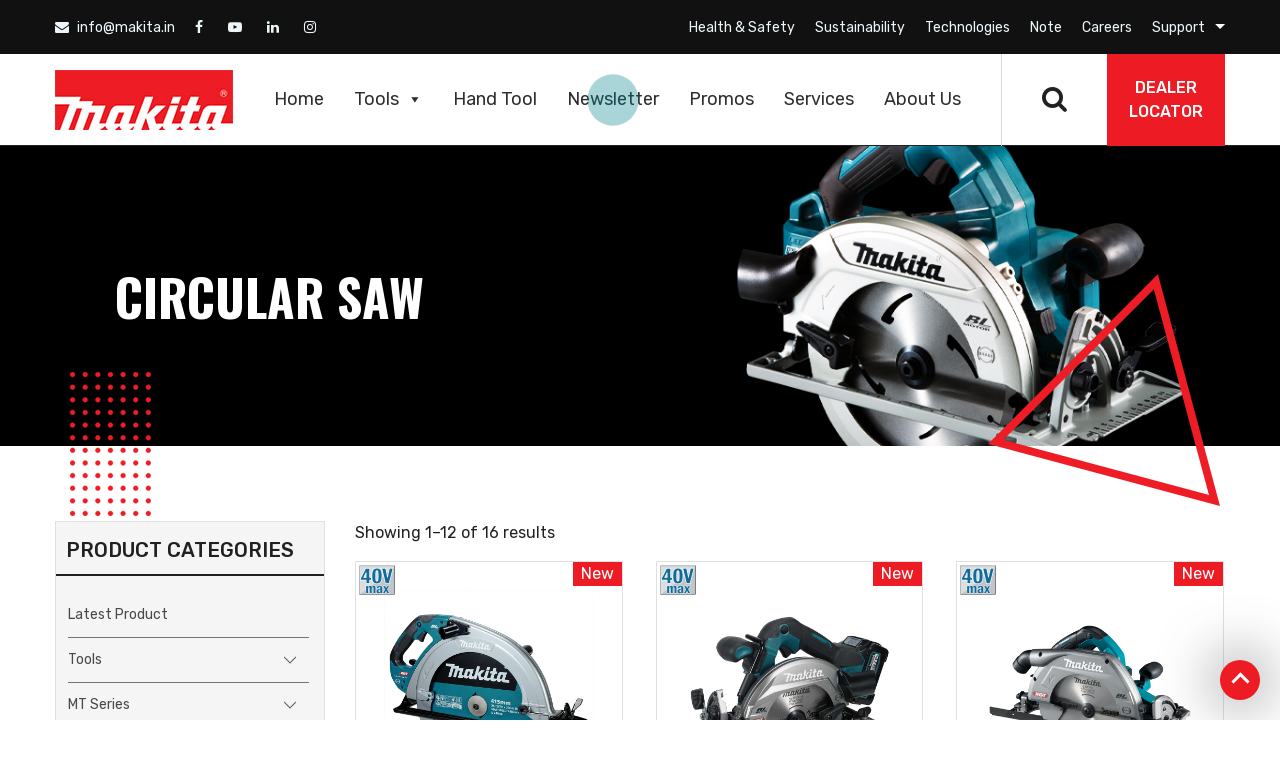

--- FILE ---
content_type: text/html; charset=UTF-8
request_url: https://makita.in/product-category/product-type/circular-saw/
body_size: 161756
content:
<!DOCTYPE html>

<html lang="en-US" class="no-js">

<head>
 
<meta charset="UTF-8">

<meta name="viewport" content="width=device-width, initial-scale=1">

<link rel="stylesheet" href="https://makita.in/wp-content/themes/Makita/css/bootstrap.min.css">

<link href="https://makita.in/wp-content/themes/Makita/css/owl.carousel.min.css" rel="stylesheet" type="text/css" />

<link href="https://makita.in/wp-content/themes/Makita/css/owl.theme.default.min.css" rel="stylesheet" type="text/css" />
<link href="https://makita.in/wp-content/themes/Makita/css/animate.css" rel="stylesheet" type="text/css" />
<link href="https://makita.in/wp-content/themes/Makita/css/jquery.mCustomScrollbar.min.css" rel="stylesheet" type="text/css" />

<link rel="stylesheet" href="https://makita.in/wp-content/themes/Makita/css/font-awesome.min.css"> 

<link href="https://unpkg.com/aos@2.3.1/dist/aos.css" rel="stylesheet">

<!-- Style.CSS -->
<link href="https://makita.in/wp-content/themes/Makita/css/style.css?24" rel="stylesheet" type="text/css" />

<link href="https://makita.in/wp-content/themes/Makita/css/responsive.css" rel="stylesheet" type="text/css" />

<link href="https://fonts.googleapis.com/css?family=Rubik:300,300i,400,400i,500,500i,700,700i,900,900i&display=swap" rel="stylesheet">

<link href="https://fonts.googleapis.com/css?family=Oswald:200,300,400,500,600,700&display=swap" rel="stylesheet">

<link rel="shortcut icon" href="https://makita.in/wp-content/themes/Makita/img/icon.png">

<link rel="profile" href="http://gmpg.org/xfn/11">

	
<!-- Google tag (gtag.js) -->
<script async src="https://www.googletagmanager.com/gtag/js?id=G-C2WD6ZQ74P"></script>
<script>
  window.dataLayer = window.dataLayer || [];
  function gtag(){dataLayer.push(arguments);}
  gtag('js', new Date());

  gtag('config', 'G-C2WD6ZQ74P');
</script>
	
	<!-- Google Tag Manager -->
<script>(function(w,d,s,l,i){w[l]=w[l]||[];w[l].push({'gtm.start':
new Date().getTime(),event:'gtm.js'});var f=d.getElementsByTagName(s)[0],
j=d.createElement(s),dl=l!='dataLayer'?'&l='+l:'';j.async=true;j.src=
'https://www.googletagmanager.com/gtm.js?id='+i+dl;f.parentNode.insertBefore(j,f);
})(window,document,'script','dataLayer','GTM-WBPL2H8');</script>
<!-- End Google Tag Manager -->
	
	<!-- Google Tag Manager (noscript) -->
<noscript><iframe src=https://www.googletagmanager.com/ns.html?id=GTM-WBPL2H8
height="0" width="0" style="display:none;visibility:hidden"></iframe></noscript>
<!-- End Google Tag Manager (noscript) -->

<script>(function(html){html.className = html.className.replace(/\bno-js\b/,'js')})(document.documentElement);</script>
<meta name='robots' content='index, follow, max-image-preview:large, max-snippet:-1, max-video-preview:-1' />
	<style>img:is([sizes="auto" i], [sizes^="auto," i]) { contain-intrinsic-size: 3000px 1500px }</style>
	
	<!-- This site is optimized with the Yoast SEO plugin v24.1 - https://yoast.com/wordpress/plugins/seo/ -->
	<title>Circular Saw Archives - Welcome To Makita</title>
	<link rel="canonical" href="https://makita.in/product-category/product-type/circular-saw/" />
	<meta property="og:locale" content="en_US" />
	<meta property="og:type" content="article" />
	<meta property="og:title" content="Circular Saw Archives - Welcome To Makita" />
	<meta property="og:url" content="https://makita.in/product-category/product-type/circular-saw/" />
	<meta property="og:site_name" content="Welcome To Makita" />
	<meta name="twitter:card" content="summary_large_image" />
	<script type="application/ld+json" class="yoast-schema-graph">{"@context":"https://schema.org","@graph":[{"@type":"CollectionPage","@id":"https://makita.in/product-category/product-type/circular-saw/","url":"https://makita.in/product-category/product-type/circular-saw/","name":"Circular Saw Archives - Welcome To Makita","isPartOf":{"@id":"http://makita.in/#website"},"breadcrumb":{"@id":"https://makita.in/product-category/product-type/circular-saw/#breadcrumb"},"inLanguage":"en-US"},{"@type":"BreadcrumbList","@id":"https://makita.in/product-category/product-type/circular-saw/#breadcrumb","itemListElement":[{"@type":"ListItem","position":1,"name":"Home","item":"https://makita.in/"},{"@type":"ListItem","position":2,"name":"Product Type","item":"https://makita.in/product-category/product-type/"},{"@type":"ListItem","position":3,"name":"Circular Saw"}]},{"@type":"WebSite","@id":"http://makita.in/#website","url":"http://makita.in/","name":"Welcome To Makita","description":"","potentialAction":[{"@type":"SearchAction","target":{"@type":"EntryPoint","urlTemplate":"http://makita.in/?s={search_term_string}"},"query-input":{"@type":"PropertyValueSpecification","valueRequired":true,"valueName":"search_term_string"}}],"inLanguage":"en-US"}]}</script>
	<!-- / Yoast SEO plugin. -->


<link rel='dns-prefetch' href='//fonts.googleapis.com' />
<link rel='dns-prefetch' href='//www.googletagmanager.com' />
<link href='https://fonts.gstatic.com' crossorigin rel='preconnect' />
<link rel="alternate" type="application/rss+xml" title="Welcome To Makita &raquo; Feed" href="https://makita.in/feed/" />
<link rel="alternate" type="application/rss+xml" title="Welcome To Makita &raquo; Comments Feed" href="https://makita.in/comments/feed/" />
<link rel="alternate" type="application/rss+xml" title="Welcome To Makita &raquo; Circular Saw Category Feed" href="https://makita.in/product-category/product-type/circular-saw/feed/" />
<script type="text/javascript">
/* <![CDATA[ */
window._wpemojiSettings = {"baseUrl":"https:\/\/s.w.org\/images\/core\/emoji\/15.0.3\/72x72\/","ext":".png","svgUrl":"https:\/\/s.w.org\/images\/core\/emoji\/15.0.3\/svg\/","svgExt":".svg","source":{"concatemoji":"https:\/\/makita.in\/wp-includes\/js\/wp-emoji-release.min.js?ver=6.7.4"}};
/*! This file is auto-generated */
!function(i,n){var o,s,e;function c(e){try{var t={supportTests:e,timestamp:(new Date).valueOf()};sessionStorage.setItem(o,JSON.stringify(t))}catch(e){}}function p(e,t,n){e.clearRect(0,0,e.canvas.width,e.canvas.height),e.fillText(t,0,0);var t=new Uint32Array(e.getImageData(0,0,e.canvas.width,e.canvas.height).data),r=(e.clearRect(0,0,e.canvas.width,e.canvas.height),e.fillText(n,0,0),new Uint32Array(e.getImageData(0,0,e.canvas.width,e.canvas.height).data));return t.every(function(e,t){return e===r[t]})}function u(e,t,n){switch(t){case"flag":return n(e,"\ud83c\udff3\ufe0f\u200d\u26a7\ufe0f","\ud83c\udff3\ufe0f\u200b\u26a7\ufe0f")?!1:!n(e,"\ud83c\uddfa\ud83c\uddf3","\ud83c\uddfa\u200b\ud83c\uddf3")&&!n(e,"\ud83c\udff4\udb40\udc67\udb40\udc62\udb40\udc65\udb40\udc6e\udb40\udc67\udb40\udc7f","\ud83c\udff4\u200b\udb40\udc67\u200b\udb40\udc62\u200b\udb40\udc65\u200b\udb40\udc6e\u200b\udb40\udc67\u200b\udb40\udc7f");case"emoji":return!n(e,"\ud83d\udc26\u200d\u2b1b","\ud83d\udc26\u200b\u2b1b")}return!1}function f(e,t,n){var r="undefined"!=typeof WorkerGlobalScope&&self instanceof WorkerGlobalScope?new OffscreenCanvas(300,150):i.createElement("canvas"),a=r.getContext("2d",{willReadFrequently:!0}),o=(a.textBaseline="top",a.font="600 32px Arial",{});return e.forEach(function(e){o[e]=t(a,e,n)}),o}function t(e){var t=i.createElement("script");t.src=e,t.defer=!0,i.head.appendChild(t)}"undefined"!=typeof Promise&&(o="wpEmojiSettingsSupports",s=["flag","emoji"],n.supports={everything:!0,everythingExceptFlag:!0},e=new Promise(function(e){i.addEventListener("DOMContentLoaded",e,{once:!0})}),new Promise(function(t){var n=function(){try{var e=JSON.parse(sessionStorage.getItem(o));if("object"==typeof e&&"number"==typeof e.timestamp&&(new Date).valueOf()<e.timestamp+604800&&"object"==typeof e.supportTests)return e.supportTests}catch(e){}return null}();if(!n){if("undefined"!=typeof Worker&&"undefined"!=typeof OffscreenCanvas&&"undefined"!=typeof URL&&URL.createObjectURL&&"undefined"!=typeof Blob)try{var e="postMessage("+f.toString()+"("+[JSON.stringify(s),u.toString(),p.toString()].join(",")+"));",r=new Blob([e],{type:"text/javascript"}),a=new Worker(URL.createObjectURL(r),{name:"wpTestEmojiSupports"});return void(a.onmessage=function(e){c(n=e.data),a.terminate(),t(n)})}catch(e){}c(n=f(s,u,p))}t(n)}).then(function(e){for(var t in e)n.supports[t]=e[t],n.supports.everything=n.supports.everything&&n.supports[t],"flag"!==t&&(n.supports.everythingExceptFlag=n.supports.everythingExceptFlag&&n.supports[t]);n.supports.everythingExceptFlag=n.supports.everythingExceptFlag&&!n.supports.flag,n.DOMReady=!1,n.readyCallback=function(){n.DOMReady=!0}}).then(function(){return e}).then(function(){var e;n.supports.everything||(n.readyCallback(),(e=n.source||{}).concatemoji?t(e.concatemoji):e.wpemoji&&e.twemoji&&(t(e.twemoji),t(e.wpemoji)))}))}((window,document),window._wpemojiSettings);
/* ]]> */
</script>
<style id='wp-emoji-styles-inline-css' type='text/css'>

	img.wp-smiley, img.emoji {
		display: inline !important;
		border: none !important;
		box-shadow: none !important;
		height: 1em !important;
		width: 1em !important;
		margin: 0 0.07em !important;
		vertical-align: -0.1em !important;
		background: none !important;
		padding: 0 !important;
	}
</style>
<link rel='stylesheet' id='wp-block-library-css' href='https://makita.in/wp-includes/css/dist/block-library/style.min.css?ver=6.7.4' type='text/css' media='all' />
<style id='wp-block-library-theme-inline-css' type='text/css'>
.wp-block-audio :where(figcaption){color:#555;font-size:13px;text-align:center}.is-dark-theme .wp-block-audio :where(figcaption){color:#ffffffa6}.wp-block-audio{margin:0 0 1em}.wp-block-code{border:1px solid #ccc;border-radius:4px;font-family:Menlo,Consolas,monaco,monospace;padding:.8em 1em}.wp-block-embed :where(figcaption){color:#555;font-size:13px;text-align:center}.is-dark-theme .wp-block-embed :where(figcaption){color:#ffffffa6}.wp-block-embed{margin:0 0 1em}.blocks-gallery-caption{color:#555;font-size:13px;text-align:center}.is-dark-theme .blocks-gallery-caption{color:#ffffffa6}:root :where(.wp-block-image figcaption){color:#555;font-size:13px;text-align:center}.is-dark-theme :root :where(.wp-block-image figcaption){color:#ffffffa6}.wp-block-image{margin:0 0 1em}.wp-block-pullquote{border-bottom:4px solid;border-top:4px solid;color:currentColor;margin-bottom:1.75em}.wp-block-pullquote cite,.wp-block-pullquote footer,.wp-block-pullquote__citation{color:currentColor;font-size:.8125em;font-style:normal;text-transform:uppercase}.wp-block-quote{border-left:.25em solid;margin:0 0 1.75em;padding-left:1em}.wp-block-quote cite,.wp-block-quote footer{color:currentColor;font-size:.8125em;font-style:normal;position:relative}.wp-block-quote:where(.has-text-align-right){border-left:none;border-right:.25em solid;padding-left:0;padding-right:1em}.wp-block-quote:where(.has-text-align-center){border:none;padding-left:0}.wp-block-quote.is-large,.wp-block-quote.is-style-large,.wp-block-quote:where(.is-style-plain){border:none}.wp-block-search .wp-block-search__label{font-weight:700}.wp-block-search__button{border:1px solid #ccc;padding:.375em .625em}:where(.wp-block-group.has-background){padding:1.25em 2.375em}.wp-block-separator.has-css-opacity{opacity:.4}.wp-block-separator{border:none;border-bottom:2px solid;margin-left:auto;margin-right:auto}.wp-block-separator.has-alpha-channel-opacity{opacity:1}.wp-block-separator:not(.is-style-wide):not(.is-style-dots){width:100px}.wp-block-separator.has-background:not(.is-style-dots){border-bottom:none;height:1px}.wp-block-separator.has-background:not(.is-style-wide):not(.is-style-dots){height:2px}.wp-block-table{margin:0 0 1em}.wp-block-table td,.wp-block-table th{word-break:normal}.wp-block-table :where(figcaption){color:#555;font-size:13px;text-align:center}.is-dark-theme .wp-block-table :where(figcaption){color:#ffffffa6}.wp-block-video :where(figcaption){color:#555;font-size:13px;text-align:center}.is-dark-theme .wp-block-video :where(figcaption){color:#ffffffa6}.wp-block-video{margin:0 0 1em}:root :where(.wp-block-template-part.has-background){margin-bottom:0;margin-top:0;padding:1.25em 2.375em}
</style>
<link rel='stylesheet' id='wc-block-style-css' href='https://makita.in/wp-content/plugins/woocommerce-1/packages/woocommerce-blocks/build/style.css?ver=2.3.0' type='text/css' media='all' />
<style id='classic-theme-styles-inline-css' type='text/css'>
/*! This file is auto-generated */
.wp-block-button__link{color:#fff;background-color:#32373c;border-radius:9999px;box-shadow:none;text-decoration:none;padding:calc(.667em + 2px) calc(1.333em + 2px);font-size:1.125em}.wp-block-file__button{background:#32373c;color:#fff;text-decoration:none}
</style>
<style id='global-styles-inline-css' type='text/css'>
:root{--wp--preset--aspect-ratio--square: 1;--wp--preset--aspect-ratio--4-3: 4/3;--wp--preset--aspect-ratio--3-4: 3/4;--wp--preset--aspect-ratio--3-2: 3/2;--wp--preset--aspect-ratio--2-3: 2/3;--wp--preset--aspect-ratio--16-9: 16/9;--wp--preset--aspect-ratio--9-16: 9/16;--wp--preset--color--black: #000000;--wp--preset--color--cyan-bluish-gray: #abb8c3;--wp--preset--color--white: #fff;--wp--preset--color--pale-pink: #f78da7;--wp--preset--color--vivid-red: #cf2e2e;--wp--preset--color--luminous-vivid-orange: #ff6900;--wp--preset--color--luminous-vivid-amber: #fcb900;--wp--preset--color--light-green-cyan: #7bdcb5;--wp--preset--color--vivid-green-cyan: #00d084;--wp--preset--color--pale-cyan-blue: #8ed1fc;--wp--preset--color--vivid-cyan-blue: #0693e3;--wp--preset--color--vivid-purple: #9b51e0;--wp--preset--color--dark-gray: #1a1a1a;--wp--preset--color--medium-gray: #686868;--wp--preset--color--light-gray: #e5e5e5;--wp--preset--color--blue-gray: #4d545c;--wp--preset--color--bright-blue: #007acc;--wp--preset--color--light-blue: #9adffd;--wp--preset--color--dark-brown: #402b30;--wp--preset--color--medium-brown: #774e24;--wp--preset--color--dark-red: #640c1f;--wp--preset--color--bright-red: #ff675f;--wp--preset--color--yellow: #ffef8e;--wp--preset--gradient--vivid-cyan-blue-to-vivid-purple: linear-gradient(135deg,rgba(6,147,227,1) 0%,rgb(155,81,224) 100%);--wp--preset--gradient--light-green-cyan-to-vivid-green-cyan: linear-gradient(135deg,rgb(122,220,180) 0%,rgb(0,208,130) 100%);--wp--preset--gradient--luminous-vivid-amber-to-luminous-vivid-orange: linear-gradient(135deg,rgba(252,185,0,1) 0%,rgba(255,105,0,1) 100%);--wp--preset--gradient--luminous-vivid-orange-to-vivid-red: linear-gradient(135deg,rgba(255,105,0,1) 0%,rgb(207,46,46) 100%);--wp--preset--gradient--very-light-gray-to-cyan-bluish-gray: linear-gradient(135deg,rgb(238,238,238) 0%,rgb(169,184,195) 100%);--wp--preset--gradient--cool-to-warm-spectrum: linear-gradient(135deg,rgb(74,234,220) 0%,rgb(151,120,209) 20%,rgb(207,42,186) 40%,rgb(238,44,130) 60%,rgb(251,105,98) 80%,rgb(254,248,76) 100%);--wp--preset--gradient--blush-light-purple: linear-gradient(135deg,rgb(255,206,236) 0%,rgb(152,150,240) 100%);--wp--preset--gradient--blush-bordeaux: linear-gradient(135deg,rgb(254,205,165) 0%,rgb(254,45,45) 50%,rgb(107,0,62) 100%);--wp--preset--gradient--luminous-dusk: linear-gradient(135deg,rgb(255,203,112) 0%,rgb(199,81,192) 50%,rgb(65,88,208) 100%);--wp--preset--gradient--pale-ocean: linear-gradient(135deg,rgb(255,245,203) 0%,rgb(182,227,212) 50%,rgb(51,167,181) 100%);--wp--preset--gradient--electric-grass: linear-gradient(135deg,rgb(202,248,128) 0%,rgb(113,206,126) 100%);--wp--preset--gradient--midnight: linear-gradient(135deg,rgb(2,3,129) 0%,rgb(40,116,252) 100%);--wp--preset--font-size--small: 13px;--wp--preset--font-size--medium: 20px;--wp--preset--font-size--large: 36px;--wp--preset--font-size--x-large: 42px;--wp--preset--spacing--20: 0.44rem;--wp--preset--spacing--30: 0.67rem;--wp--preset--spacing--40: 1rem;--wp--preset--spacing--50: 1.5rem;--wp--preset--spacing--60: 2.25rem;--wp--preset--spacing--70: 3.38rem;--wp--preset--spacing--80: 5.06rem;--wp--preset--shadow--natural: 6px 6px 9px rgba(0, 0, 0, 0.2);--wp--preset--shadow--deep: 12px 12px 50px rgba(0, 0, 0, 0.4);--wp--preset--shadow--sharp: 6px 6px 0px rgba(0, 0, 0, 0.2);--wp--preset--shadow--outlined: 6px 6px 0px -3px rgba(255, 255, 255, 1), 6px 6px rgba(0, 0, 0, 1);--wp--preset--shadow--crisp: 6px 6px 0px rgba(0, 0, 0, 1);}:where(.is-layout-flex){gap: 0.5em;}:where(.is-layout-grid){gap: 0.5em;}body .is-layout-flex{display: flex;}.is-layout-flex{flex-wrap: wrap;align-items: center;}.is-layout-flex > :is(*, div){margin: 0;}body .is-layout-grid{display: grid;}.is-layout-grid > :is(*, div){margin: 0;}:where(.wp-block-columns.is-layout-flex){gap: 2em;}:where(.wp-block-columns.is-layout-grid){gap: 2em;}:where(.wp-block-post-template.is-layout-flex){gap: 1.25em;}:where(.wp-block-post-template.is-layout-grid){gap: 1.25em;}.has-black-color{color: var(--wp--preset--color--black) !important;}.has-cyan-bluish-gray-color{color: var(--wp--preset--color--cyan-bluish-gray) !important;}.has-white-color{color: var(--wp--preset--color--white) !important;}.has-pale-pink-color{color: var(--wp--preset--color--pale-pink) !important;}.has-vivid-red-color{color: var(--wp--preset--color--vivid-red) !important;}.has-luminous-vivid-orange-color{color: var(--wp--preset--color--luminous-vivid-orange) !important;}.has-luminous-vivid-amber-color{color: var(--wp--preset--color--luminous-vivid-amber) !important;}.has-light-green-cyan-color{color: var(--wp--preset--color--light-green-cyan) !important;}.has-vivid-green-cyan-color{color: var(--wp--preset--color--vivid-green-cyan) !important;}.has-pale-cyan-blue-color{color: var(--wp--preset--color--pale-cyan-blue) !important;}.has-vivid-cyan-blue-color{color: var(--wp--preset--color--vivid-cyan-blue) !important;}.has-vivid-purple-color{color: var(--wp--preset--color--vivid-purple) !important;}.has-black-background-color{background-color: var(--wp--preset--color--black) !important;}.has-cyan-bluish-gray-background-color{background-color: var(--wp--preset--color--cyan-bluish-gray) !important;}.has-white-background-color{background-color: var(--wp--preset--color--white) !important;}.has-pale-pink-background-color{background-color: var(--wp--preset--color--pale-pink) !important;}.has-vivid-red-background-color{background-color: var(--wp--preset--color--vivid-red) !important;}.has-luminous-vivid-orange-background-color{background-color: var(--wp--preset--color--luminous-vivid-orange) !important;}.has-luminous-vivid-amber-background-color{background-color: var(--wp--preset--color--luminous-vivid-amber) !important;}.has-light-green-cyan-background-color{background-color: var(--wp--preset--color--light-green-cyan) !important;}.has-vivid-green-cyan-background-color{background-color: var(--wp--preset--color--vivid-green-cyan) !important;}.has-pale-cyan-blue-background-color{background-color: var(--wp--preset--color--pale-cyan-blue) !important;}.has-vivid-cyan-blue-background-color{background-color: var(--wp--preset--color--vivid-cyan-blue) !important;}.has-vivid-purple-background-color{background-color: var(--wp--preset--color--vivid-purple) !important;}.has-black-border-color{border-color: var(--wp--preset--color--black) !important;}.has-cyan-bluish-gray-border-color{border-color: var(--wp--preset--color--cyan-bluish-gray) !important;}.has-white-border-color{border-color: var(--wp--preset--color--white) !important;}.has-pale-pink-border-color{border-color: var(--wp--preset--color--pale-pink) !important;}.has-vivid-red-border-color{border-color: var(--wp--preset--color--vivid-red) !important;}.has-luminous-vivid-orange-border-color{border-color: var(--wp--preset--color--luminous-vivid-orange) !important;}.has-luminous-vivid-amber-border-color{border-color: var(--wp--preset--color--luminous-vivid-amber) !important;}.has-light-green-cyan-border-color{border-color: var(--wp--preset--color--light-green-cyan) !important;}.has-vivid-green-cyan-border-color{border-color: var(--wp--preset--color--vivid-green-cyan) !important;}.has-pale-cyan-blue-border-color{border-color: var(--wp--preset--color--pale-cyan-blue) !important;}.has-vivid-cyan-blue-border-color{border-color: var(--wp--preset--color--vivid-cyan-blue) !important;}.has-vivid-purple-border-color{border-color: var(--wp--preset--color--vivid-purple) !important;}.has-vivid-cyan-blue-to-vivid-purple-gradient-background{background: var(--wp--preset--gradient--vivid-cyan-blue-to-vivid-purple) !important;}.has-light-green-cyan-to-vivid-green-cyan-gradient-background{background: var(--wp--preset--gradient--light-green-cyan-to-vivid-green-cyan) !important;}.has-luminous-vivid-amber-to-luminous-vivid-orange-gradient-background{background: var(--wp--preset--gradient--luminous-vivid-amber-to-luminous-vivid-orange) !important;}.has-luminous-vivid-orange-to-vivid-red-gradient-background{background: var(--wp--preset--gradient--luminous-vivid-orange-to-vivid-red) !important;}.has-very-light-gray-to-cyan-bluish-gray-gradient-background{background: var(--wp--preset--gradient--very-light-gray-to-cyan-bluish-gray) !important;}.has-cool-to-warm-spectrum-gradient-background{background: var(--wp--preset--gradient--cool-to-warm-spectrum) !important;}.has-blush-light-purple-gradient-background{background: var(--wp--preset--gradient--blush-light-purple) !important;}.has-blush-bordeaux-gradient-background{background: var(--wp--preset--gradient--blush-bordeaux) !important;}.has-luminous-dusk-gradient-background{background: var(--wp--preset--gradient--luminous-dusk) !important;}.has-pale-ocean-gradient-background{background: var(--wp--preset--gradient--pale-ocean) !important;}.has-electric-grass-gradient-background{background: var(--wp--preset--gradient--electric-grass) !important;}.has-midnight-gradient-background{background: var(--wp--preset--gradient--midnight) !important;}.has-small-font-size{font-size: var(--wp--preset--font-size--small) !important;}.has-medium-font-size{font-size: var(--wp--preset--font-size--medium) !important;}.has-large-font-size{font-size: var(--wp--preset--font-size--large) !important;}.has-x-large-font-size{font-size: var(--wp--preset--font-size--x-large) !important;}
:where(.wp-block-post-template.is-layout-flex){gap: 1.25em;}:where(.wp-block-post-template.is-layout-grid){gap: 1.25em;}
:where(.wp-block-columns.is-layout-flex){gap: 2em;}:where(.wp-block-columns.is-layout-grid){gap: 2em;}
:root :where(.wp-block-pullquote){font-size: 1.5em;line-height: 1.6;}
</style>
<link rel='stylesheet' id='contact-form-7-css' href='https://makita.in/wp-content/plugins/contact-form-7/includes/css/styles.css?ver=5.4.2' type='text/css' media='all' />
<link rel='stylesheet' id='woo-custom-related-products-css' href='https://makita.in/wp-content/plugins/woo-custom-related-products/public/css/woo-custom-related-products-public.css' type='text/css' media='all' />
<link rel='stylesheet' id='woocommerce-layout-css' href='https://makita.in/wp-content/plugins/woocommerce-1/assets/css/woocommerce-layout.css?ver=3.7.0' type='text/css' media='all' />
<link rel='stylesheet' id='woocommerce-smallscreen-css' href='https://makita.in/wp-content/plugins/woocommerce-1/assets/css/woocommerce-smallscreen.css?ver=3.7.0' type='text/css' media='only screen and (max-width: 768px)' />
<link rel='stylesheet' id='woocommerce-general-css' href='https://makita.in/wp-content/plugins/woocommerce-1/assets/css/woocommerce.css?ver=3.7.0' type='text/css' media='all' />
<style id='woocommerce-inline-inline-css' type='text/css'>
.woocommerce form .form-row .required { visibility: visible; }
</style>
<link rel='stylesheet' id='megamenu-css' href='https://makita.in/wp-content/uploads/maxmegamenu/style.css?ver=615854' type='text/css' media='all' />
<link rel='stylesheet' id='dashicons-css' href='https://makita.in/wp-includes/css/dashicons.min.css?ver=6.7.4' type='text/css' media='all' />
<style id='dashicons-inline-css' type='text/css'>
[data-font="Dashicons"]:before {font-family: 'Dashicons' !important;content: attr(data-icon) !important;speak: none !important;font-weight: normal !important;font-variant: normal !important;text-transform: none !important;line-height: 1 !important;font-style: normal !important;-webkit-font-smoothing: antialiased !important;-moz-osx-font-smoothing: grayscale !important;}
</style>
<link rel='stylesheet' id='twentysixteen-fonts-css' href='https://fonts.googleapis.com/css?family=Merriweather%3A400%2C700%2C900%2C400italic%2C700italic%2C900italic%7CMontserrat%3A400%2C700%7CInconsolata%3A400&#038;subset=latin%2Clatin-ext' type='text/css' media='all' />
<link rel='stylesheet' id='genericons-css' href='https://makita.in/wp-content/themes/Makita/genericons/genericons.css?ver=3.4.1' type='text/css' media='all' />
<script type="text/javascript" src="https://makita.in/wp-includes/js/jquery/jquery.min.js?ver=3.7.1" id="jquery-core-js"></script>
<script type="text/javascript" src="https://makita.in/wp-includes/js/jquery/jquery-migrate.min.js?ver=3.4.1" id="jquery-migrate-js"></script>
<script type="text/javascript" src="https://makita.in/wp-content/plugins/woo-custom-related-products/public/js/woo-custom-related-products-public.js" id="woo-custom-related-products-js"></script>
<!--[if lt IE 9]>
<script type="text/javascript" src="https://makita.in/wp-content/themes/Makita/js/html5.js?ver=3.7.3" id="twentysixteen-html5-js"></script>
<![endif]-->
<link rel="https://api.w.org/" href="https://makita.in/wp-json/" /><link rel="EditURI" type="application/rsd+xml" title="RSD" href="https://makita.in/xmlrpc.php?rsd" />
<meta name="generator" content="WordPress 6.7.4" />
<meta name="generator" content="WooCommerce 3.7.0" />
<meta name="generator" content="Site Kit by Google 1.137.0" />	<noscript><style>.woocommerce-product-gallery{ opacity: 1 !important; }</style></noscript>
	<link rel="icon" href="https://makita.in/wp-content/uploads/2020/09/icon.png" sizes="32x32" />
<link rel="icon" href="https://makita.in/wp-content/uploads/2020/09/icon.png" sizes="192x192" />
<link rel="apple-touch-icon" href="https://makita.in/wp-content/uploads/2020/09/icon.png" />
<meta name="msapplication-TileImage" content="https://makita.in/wp-content/uploads/2020/09/icon.png" />
		<style type="text/css" id="wp-custom-css">
			.page-id-9654 .footer-subscribe-sec {display: block !important;}
.page-id-9654 section.st-1 {display: none !important;}
label {
    color: #fff;
}
.warranty-img img{width:100%}

/* Tools CALCULATOR START*/
 @import url('https://fonts.googleapis.com/css2?family=Inter:ital,opsz,wght@0,14..32,100..900;1,14..32,100..900&display=swap');
        .tool-cost-calculator {
            font-family: "Inter", sans-serif;
            line-height: 1.6;
            margin: 0;
            padding: 0;
            background-color: #f5f5f5;
            color: #333;
        }
        .tool-cost-calculator .calculator-container {
            display: flex;
            max-width: 1200px;
            margin: 0 auto;
            background-color: #fff;
            box-shadow: 0 0 10px rgba(0,0,0,0.1);
        }
        .tool-cost-calculator .calculator-main {
            flex: 2;
            padding: 30px;
            background: #e6eef0;
        }
        .tool-cost-calculator .calculator-sidebar {
            flex: 1;
            background-color: #a7cfd3;
            padding: 30px;
        }
        .tool-cost-calculator .calculator-label {
            color: #008290;
            font-size: 22px;
            font-family: "Inter", sans-serif;
            font-weight: 900;
            margin-bottom: 3px;
            display: block;
        }
        .tool-cost-calculator h1 {
            color: #333;
            font-size: 30px;
            margin-top: 5px;
            margin-bottom: 20px;
            line-height: 1.2;
            font-family: "Inter", sans-serif;
            font-weight: 900;
            letter-spacing: 0.5px;
        }
        .tool-cost-calculator h2 {
            font-size: 22px;
            color: #333;
            margin-bottom: 15px;
            font-family: "Inter", sans-serif;
            font-weight: 900;
        }
        .tool-cost-calculator .subtitle {
            color: #444;
            margin-bottom: 30px;
        }
        .tool-cost-calculator .input-container {
            margin: 32px 0;
            text-align: center;
        }
        .tool-cost-calculator .input-with-button {
            display: flex;
            justify-content: center;
            align-items: center;
            max-width: 400px;
            margin: 0 auto;
        }
        .tool-cost-calculator .input-field {
            width: 200px;
            height: 64px;
            font-size: 32px;
            text-align: center;
            border: 1px solid #ddd;
            border-radius: 10px 0 0 10px;
            padding: 0 15px;
            font-family: "Inter", sans-serif;
            font-weight: 900;
            color: #008290;
        }
        .tool-cost-calculator .input-button {
            width: 64px;
            height: 64px;
            background-color: #008290;
            border: none;
            border-radius: 0 10px 10px 0;
            cursor: pointer;
            display: flex;
            justify-content: center;
            align-items: center;
        }
        .tool-cost-calculator .input-button svg {
            fill: white;
            width: 24px;
            height: 24px;
        }
        .tool-cost-calculator .prices-container {
            display: flex;
            flex-direction: column;
            margin-top: 60px;
            padding-top: 20px;
            border-top: 1px solid #eee;
            background: #fff;
            margin: 0 -29px;
            padding: 25px;
            position: relative;
        }
        .tool-cost-calculator .prices-row {
            display: flex;
            justify-content: space-between;
            margin-bottom: 20px;
        }
        .tool-cost-calculator .price-item {
            display: flex;
            flex-direction: column;
            width: 45%;
        }
        .tool-cost-calculator .price-label {
            font-size: 16px;
            color: #444;
            font-family: "Inter", sans-serif;
            font-weight: 600;
            text-transform: uppercase;
            margin-bottom: 2px;
        }
        .tool-cost-calculator .price-value {
            font-size: 28px;
            font-weight: bold;
            font-family: "Inter", sans-serif;
            color: #008290;
            font-weight: 700;
        }
        .tool-cost-calculator .price-input {
            width: 100%;
            padding: 12px 8px;
            font-size: 18px;
            border: 1px solid #008290;
            border-radius: 4px;
            font-family: "Inter", sans-serif;
            display: none;
        }
        .tool-cost-calculator .edit-button {
            background: none;
            border: none;
            cursor: pointer;
            color: #fff;
            position: absolute;
            top: 15px;
            right: 15px;
            background: #008290;
            padding: 5px 8px;
            border-radius: 3px;
        }
        .tool-cost-calculator .edit-button svg {
            width: 20px;
            height: 20px;
            fill: #fff;
        }
        .tool-cost-calculator .disclaimer {
            font-size: 12px;
            color: #444;
            margin-top: 30px;
            line-height: 1.5;
        }
        .tool-cost-calculator .sidebar-title {
            font-size: 20px;
            font-weight: 900;
            margin-bottom: 20px;
            font-family: "Inter", sans-serif;
        }
        .tool-cost-calculator .savings-box {
            background-color: white;
            border-radius: 4px;
            margin-bottom: 20px;
            overflow: hidden;
            padding: 16px;
        }
        .tool-cost-calculator .savings-header {
            background-color: #1a2639;
            color: white;
            text-align: center;
            padding: 12px;
            font-weight: 900;
            font-family: "Inter", sans-serif;
            font-size: 18px;
            letter-spacing: 1px;
        }
        .tool-cost-calculator .savings-amount {
            text-align: center;
            padding: 16px;
            font-size: 38px;
            font-weight: 900;
            color: #008290;
            font-family: "Inter", sans-serif;
        }
        .tool-cost-calculator .price-edit-container {
            display: flex;
            align-items: center;
        }
        .tool-cost-calculator .save-btn {
            background-color: #008290;
            color: white;
            border: none;
            padding: 12px 30px;
            border-radius: 4px;
            cursor: pointer;
            margin-top: 15px;
            font-family: "Inter", sans-serif;
            font-size: 16px;
            display: none;
            margin-left: auto;
            margin-right: 0;
            text-transform: uppercase;
        }
        .tool-cost-calculator .error-message {
            color: #e74c3c;
            font-size: 12px;
            margin-top: 5px;
            display: none;
        }
        .tool-cost-calculator .inputs-row {
            display: flex;
            justify-content: center;
            gap: 20px;
        }
        .tool-cost-calculator .input-column {
            flex: 1;
            max-width: 400px;
        }
#learn-more-modal2 img{width:100%}
/* Tools Calculato END */		</style>
		<style type="text/css">/** Mega Menu CSS: fs **/</style>

</head>

<body class="wp-embed-responsive theme-Makita woocommerce woocommerce-page woocommerce-no-js mega-menu-primary no-sidebar hfeed">


<header class="header_sec">

<div class="top_header">

<div class="container">

<div class="row">

<div class="col-md-5">

<ul class="top_header_con_items">

<!--<li><a href="tel:+ (123) 1800-567-8990"><i class="fa fa-phone"></i> + (123) 1800-567-8990</a></li> -->

<li><a href="mailto:info@makita.in"><i class="fa fa-envelope"></i> info@makita.in</a></li>

<li><a target="_blank" rel="noopener noreferrer" href="https://www.facebook.com/makitapowertoolsindia"><i class="fa fa-facebook"></i></a></li>

<li><a target="_blank" rel="noopener noreferrer" href="http://www.youtube.com/c/MakitaIndiaPowerTools"><i class="fa fa-youtube-play"></i></a></li>

<li><a target="_blank" rel="noopener noreferrer" href="https://www.linkedin.com/company/makitaindia/"><i class="fa fa-linkedin"></i></a></li>	
	
<li><a target="_blank" rel="noopener noreferrer" href="https://www.instagram.com/makitaindiapowertools/"><i class="fa fa-instagram"></i></a></li>


</ul>

</div>

<div class="col-md-7">  

<ul class="top_header_link_items">

<!--<li><a href="/news/">News & Media</a></li> -->
<li><a href="https://makita.in/health-and-safety/">Health & Safety</a></li>

<li><a href="https://makita.in/sustainability/">Sustainability</a></li>
 
<li><a href="https://makita.in/40v-xgt-li-ion-max/">Technologies</a></li>	
	
<li><a href="https://makita.in/note/">Note</a></li> 
    
<li><a href="https://makita.in/career/">Careers</a></li>

<!--<li><a href="https://makita.in/contact-us/">Contact</a></li>-->

<!-- Dropdown -->
<li class="menu-item-has-children">
  <a class="" href="#">Support</a>
  <span class="caret"></span>
  <ul class="sub-menu">
    <li><a href="https://makita.in/contact-us/">Contact us</a></li>
    <li><a href="https://makita.in/warranty/">Warranty</a></li>
    <li><a href="https://makita.in/services/factory-service-centres/">Service Centres</a></li>
    <li><a href="https://makita.in/newsletter/">Newsletter</a></li>
    <li><a href="https://makita.in/catalog/">Catalogue</a></li>
    <li><a href="https://makita.in/product-recall/">Product Recall</a></li>
    <li><a href="https://makita.in/important-notice-spare-parts/">Important Notice - Spare Parts</a></li>
  </ul>
</li>
<!-- Dropdown -->
	
</ul>

</div>

</div>

</div>

</div>

<div class="container"> 
	<div class="menu_sec">
	<a class="navbar-brand" href="https://makita.in/"><img src="https://makita.in/wp-content/themes/Makita/img/logo.jpg"></a>
 <div class="nav_right_sec d-flex ml-auto">

<div class="nav_right_search">

<i class="fa fa-search"></i>

</div>

<div class="nav_right_btn"><a href="https://makita.in/dealer-locator/" class="btn btn_type_1">DEALER Locator</a></div>

</div>
<div id="mega-menu-wrap-primary" class="mega-menu-wrap"><div class="mega-menu-toggle"><div class="mega-toggle-blocks-left"></div><div class="mega-toggle-blocks-center"></div><div class="mega-toggle-blocks-right"><div class='mega-toggle-block mega-menu-toggle-block mega-toggle-block-1' id='mega-toggle-block-1' tabindex='0'><span class='mega-toggle-label' role='button' aria-expanded='false'><span class='mega-toggle-label-closed'>MENU</span><span class='mega-toggle-label-open'>MENU</span></span></div></div></div><ul id="mega-menu-primary" class="mega-menu max-mega-menu mega-menu-horizontal mega-no-js" data-event="hover_intent" data-effect="fade_up" data-effect-speed="200" data-effect-mobile="disabled" data-effect-speed-mobile="0" data-mobile-force-width="false" data-second-click="go" data-document-click="collapse" data-vertical-behaviour="standard" data-breakpoint="991" data-unbind="true"><li class='mega-menu-item mega-menu-item-type-post_type mega-menu-item-object-page mega-menu-item-home mega-align-bottom-left mega-menu-flyout mega-menu-item-36' id='mega-menu-item-36'><a class="mega-menu-link" href="https://makita.in/" tabindex="0">Home</a></li><li class='mega-menu-item mega-menu-item-type-taxonomy mega-menu-item-object-product_cat mega-menu-item-has-children mega-menu-megamenu mega-align-bottom-left mega-menu-grid mega-menu-item-128' id='mega-menu-item-128'><a class="mega-menu-link" href="https://makita.in/product-category/tools/" aria-haspopup="true" aria-expanded="false" tabindex="0">Tools<span class="mega-indicator"></span></a>
<ul class="mega-sub-menu">
<li class='mega-menu-row' id='mega-menu-128-0'>
	<ul class="mega-sub-menu">
<li class='mega-menu-column mega-menu-columns-3-of-12' id='mega-menu-128-0-0'>
		<ul class="mega-sub-menu">
<li class='mega-menu-item mega-menu-item-type-widget widget_nav_menu mega-menu-item-nav_menu-12' id='mega-menu-item-nav_menu-12'><h4 class="mega-block-title">Cordless</h4><div class="menu-cordless-container"><ul id="menu-cordless" class="menu"><li id="menu-item-7688" class="menu-item menu-item-type-taxonomy menu-item-object-product_cat menu-item-7688"><a href="https://makita.in/product-category/tools/go-cordless/64v-max-cordless/">64Vmax Cordless</a></li>
<li id="menu-item-6351" class="menu-item menu-item-type-taxonomy menu-item-object-product_cat menu-item-6351"><a href="https://makita.in/product-category/tools/go-cordless/40v-xgt-cordless/">40V XGT Cordless</a></li>
<li id="menu-item-787" class="menu-item menu-item-type-taxonomy menu-item-object-product_cat menu-item-787"><a href="https://makita.in/product-category/tools/go-cordless/18v-lxt-cordless/">18V LXT Cordless</a></li>
<li id="menu-item-9577" class="menu-item menu-item-type-taxonomy menu-item-object-product_cat menu-item-9577"><a href="https://makita.in/product-category/tools/go-cordless/18v-g-batteries/">18V G-Batteries</a></li>
<li id="menu-item-786" class="menu-item menu-item-type-taxonomy menu-item-object-product_cat menu-item-786"><a href="https://makita.in/product-category/tools/go-cordless/12v-cordless/">12V Cordless</a></li>
<li id="menu-item-785" class="menu-item menu-item-type-taxonomy menu-item-object-product_cat menu-item-785"><a href="https://makita.in/product-category/tools/go-cordless/10-8v-cordless/">10.8V Cordless</a></li>
<li id="menu-item-789" class="menu-item menu-item-type-taxonomy menu-item-object-product_cat menu-item-789"><a href="https://makita.in/product-category/tools/go-cordless/7-2v-cordless/">7.2V Cordless</a></li>
<li id="menu-item-788" class="menu-item menu-item-type-taxonomy menu-item-object-product_cat menu-item-788"><a href="https://makita.in/product-category/tools/go-cordless/3-6v-cordless/">3.6V Cordless</a></li>
<li id="menu-item-9429" class="menu-item menu-item-type-taxonomy menu-item-object-product_cat menu-item-9429"><a href="https://makita.in/product-category/tools/go-cordless/batteries/">Batteries</a></li>
<li id="menu-item-9461" class="menu-item menu-item-type-taxonomy menu-item-object-product_cat menu-item-9461"><a href="https://makita.in/product-category/tools/go-cordless/chargers/">Chargers</a></li>
</ul></div></li>		</ul>
</li><li class='mega-menu-column mega-menu-columns-3-of-12' id='mega-menu-128-0-1'>
		<ul class="mega-sub-menu">
<li class='mega-menu-item mega-menu-item-type-widget widget_nav_menu mega-menu-item-nav_menu-13' id='mega-menu-item-nav_menu-13'><h4 class="mega-block-title">Corded</h4><div class="menu-corded-container"><ul id="menu-corded" class="menu"><li id="menu-item-2003" class="menu-item menu-item-type-taxonomy menu-item-object-product_cat menu-item-2003"><a href="https://makita.in/product-category/tools/corded/drilling-fastening/">Drilling / Fastening</a></li>
<li id="menu-item-4931" class="menu-item menu-item-type-taxonomy menu-item-object-product_cat menu-item-4931"><a href="https://makita.in/product-category/tools/corded/impact-wrench-corded/">Impact Wrench</a></li>
<li id="menu-item-2004" class="menu-item menu-item-type-taxonomy menu-item-object-product_cat menu-item-2004"><a href="https://makita.in/product-category/tools/corded/impact-drilling-demolition/">Impact Drilling / Demolition</a></li>
<li id="menu-item-2160" class="menu-item menu-item-type-taxonomy menu-item-object-product_cat menu-item-2160"><a href="https://makita.in/product-category/tools/corded/cutting/">Cutting</a></li>
<li id="menu-item-2250" class="menu-item menu-item-type-taxonomy menu-item-object-product_cat menu-item-2250"><a href="https://makita.in/product-category/tools/corded/grinding-sanding/">Grinding / Sanding</a></li>
<li id="menu-item-2545" class="menu-item menu-item-type-taxonomy menu-item-object-product_cat menu-item-2545"><a href="https://makita.in/product-category/tools/corded/sawing/">Sawing</a></li>
<li id="menu-item-2763" class="menu-item menu-item-type-taxonomy menu-item-object-product_cat menu-item-2763"><a href="https://makita.in/product-category/tools/corded/planning-routering/">Planning / Routering</a></li>
<li id="menu-item-2894" class="menu-item menu-item-type-taxonomy menu-item-object-product_cat menu-item-2894"><a href="https://makita.in/product-category/tools/corded/dust-extraction/">Dust Extraction</a></li>
<li id="menu-item-2939" class="menu-item menu-item-type-taxonomy menu-item-object-product_cat menu-item-2939"><a href="https://makita.in/product-category/product-type/pneumatic-tools/">Pneumatic Tools</a></li>
<li id="menu-item-2960" class="menu-item menu-item-type-taxonomy menu-item-object-product_cat menu-item-2960"><a href="https://makita.in/product-category/tools/corded/others/">Others</a></li>
</ul></div></li>		</ul>
</li><li class='mega-menu-column mega-menu-columns-3-of-12' id='mega-menu-128-0-2'>
		<ul class="mega-sub-menu">
<li class='mega-menu-item mega-menu-item-type-widget widget_nav_menu mega-menu-item-nav_menu-14' id='mega-menu-item-nav_menu-14'><h4 class="mega-block-title">OPE Tools</h4><div class="menu-ope-tools-container"><ul id="menu-ope-tools" class="menu"><li id="menu-item-2983" class="menu-item menu-item-type-taxonomy menu-item-object-product_cat menu-item-2983"><a href="https://makita.in/product-category/tools/ope-tools/brushcutter/">Brushcutter</a></li>
<li id="menu-item-3014" class="menu-item menu-item-type-taxonomy menu-item-object-product_cat menu-item-3014"><a href="https://makita.in/product-category/tools/ope-tools/chain-saw-ope-tools/">Chain Saw</a></li>
<li id="menu-item-3070" class="menu-item menu-item-type-taxonomy menu-item-object-product_cat menu-item-3070"><a href="https://makita.in/product-category/tools/ope-tools/hedge-trimmer-ope-tools/">Hedge Trimmer</a></li>
<li id="menu-item-3133" class="menu-item menu-item-type-taxonomy menu-item-object-product_cat menu-item-3133"><a href="https://makita.in/product-category/tools/ope-tools/lawn-mower/">Lawn Mower</a></li>
<li id="menu-item-3156" class="menu-item menu-item-type-taxonomy menu-item-object-product_cat menu-item-3156"><a href="https://makita.in/product-category/product-type/blower/">Blower</a></li>
<li id="menu-item-3188" class="menu-item menu-item-type-taxonomy menu-item-object-product_cat menu-item-3188"><a href="https://makita.in/product-category/tools/ope-tools/power-cutter/">Power Cutter</a></li>
<li id="menu-item-3223" class="menu-item menu-item-type-taxonomy menu-item-object-product_cat menu-item-3223"><a href="https://makita.in/product-category/tools/ope-tools/high-pressure-washer/">High Pressure Washer</a></li>
<li id="menu-item-3272" class="menu-item menu-item-type-taxonomy menu-item-object-product_cat menu-item-3272"><a href="https://makita.in/product-category/tools/ope-tools/sprayer/">Sprayer</a></li>
<li id="menu-item-3273" class="menu-item menu-item-type-taxonomy menu-item-object-product_cat menu-item-3273"><a href="https://makita.in/product-category/tools/ope-tools/pumps/">Pumps</a></li>
<li id="menu-item-3282" class="menu-item menu-item-type-taxonomy menu-item-object-product_cat menu-item-3282"><a href="https://makita.in/product-category/tools/ope-tools/others-ope-tools/">Others</a></li>
</ul></div></li>		</ul>
</li><li class='mega-menu-column mega-menu-columns-3-of-12' id='mega-menu-128-0-3'>
		<ul class="mega-sub-menu">
<li class='mega-menu-item mega-menu-item-type-widget widget_nav_menu mega-menu-item-nav_menu-15' id='mega-menu-item-nav_menu-15'><h4 class="mega-block-title">MT Series</h4><div class="menu-mt-series-container"><ul id="menu-mt-series" class="menu"><li id="menu-item-3292" class="menu-item menu-item-type-taxonomy menu-item-object-product_cat menu-item-3292"><a href="https://makita.in/product-category/mt-series/drilling-fastening-mt-series/">Drilling / Fastening</a></li>
<li id="menu-item-3327" class="menu-item menu-item-type-taxonomy menu-item-object-product_cat menu-item-3327"><a href="https://makita.in/product-category/mt-series/impact-drilling/">Impact Drilling</a></li>
<li id="menu-item-3340" class="menu-item menu-item-type-taxonomy menu-item-object-product_cat menu-item-3340"><a href="https://makita.in/product-category/mt-series/cutting-mt-series/">Cutting</a></li>
<li id="menu-item-3341" class="menu-item menu-item-type-taxonomy menu-item-object-product_cat menu-item-3341"><a href="https://makita.in/product-category/mt-series/grinding/">Grinding</a></li>
<li id="menu-item-3480" class="menu-item menu-item-type-taxonomy menu-item-object-product_cat menu-item-3480"><a href="https://makita.in/product-category/mt-series/sawing-mt-series/">Sawing</a></li>
<li id="menu-item-3476" class="menu-item menu-item-type-taxonomy menu-item-object-product_cat menu-item-3476"><a href="https://makita.in/product-category/mt-series/planing-routering/">Planing / Routering</a></li>
<li id="menu-item-3475" class="menu-item menu-item-type-taxonomy menu-item-object-product_cat menu-item-3475"><a href="https://makita.in/product-category/mt-series/dust-extraction-mt-series/">Dust Extraction</a></li>
</ul></div></li>		</ul>
</li>	</ul>
</li></ul>
</li><li class='mega-menu-item mega-menu-item-type-taxonomy mega-menu-item-object-product_cat mega-align-bottom-left mega-menu-flyout mega-menu-item-9308' id='mega-menu-item-9308'><a class="mega-menu-link" href="https://makita.in/product-category/accessories/hand-tool/" tabindex="0">Hand Tool</a></li><li class='mega-animated-link mega-menu-item mega-menu-item-type-post_type mega-menu-item-object-page mega-align-bottom-left mega-menu-flyout mega-menu-item-9305 animated-link' id='mega-menu-item-9305'><a class="mega-menu-link" href="https://makita.in/newsletter/" tabindex="0">Newsletter</a></li><li class='mega-menu-item mega-menu-item-type-post_type mega-menu-item-object-page mega-align-bottom-left mega-menu-flyout mega-menu-item-9420' id='mega-menu-item-9420'><a class="mega-menu-link" href="https://makita.in/promos/" tabindex="0">Promos</a></li><li class='mega-menu-item mega-menu-item-type-post_type mega-menu-item-object-page mega-align-bottom-left mega-menu-flyout mega-menu-item-165' id='mega-menu-item-165'><a class="mega-menu-link" href="https://makita.in/services/" tabindex="0">Services</a></li><li class='mega-menu-item mega-menu-item-type-post_type mega-menu-item-object-page mega-align-bottom-left mega-menu-flyout mega-menu-item-166' id='mega-menu-item-166'><a class="mega-menu-link" href="https://makita.in/about-us/" tabindex="0">About Us</a></li></ul></div>


<div class="search_box">
	
<form role="search" method="get" class="woocommerce-product-search" action="https://makita.in/">
<input type="search" id="woocommerce-product-search-field-0" class="search-field" placeholder="Find Products..." value="" name="s" />
	
	<button type="submit" class="search-ibt"><i class="fa fa-search"></i></button>	
	<input type="hidden" name="post_type" value="product" />
</form>	
<!--	
<input type="text" name="" placeholder="Search..."> 
<i class="fa fa-search"></i>
-->	
</div>

</div>

</div>

</header>
<style>
    
.product-description-sec > img {
    width: 100%;
}    
    
    
</style>


	

<section class="inner_banner particle_4" style="background: url(https://makita.in/wp-content/uploads/2020/06/CIRCULAR-SAW_2.jpg) no-repeat;">



<div class="particle_4_1"><img src="https://makita.in/wp-content/themes/Makita/img/red_dots.png"></div>

<div class="particle_4_2"><img src="https://makita.in/wp-content/themes/Makita/img/banner_particle.png"></div>

<div class="container">

<div class="heading_banner">

<h3>Circular Saw</h3>

</div>

</div>

</section>


<section class="latest_product">

<div class="container">    

<div class="row">
     
<div class="col-lg-3">
<h3 class="category_sidebar_filter" data-toggle="collapse" href="#filter">Filter</h3>
<div class="category_sidebar_sec collapse" id="filter">	


<div class="ss">
<section id="yith_wc_category_accordion-2" class="widget widget_yith_wc_category_accordion"><div class="ywcca_container ywcca_widget_container_style_4"><h3 class="ywcca_widget_title">Product Categories</h3><ul class="ywcca_category_accordion_widget category_accordion" data-highlight_curr_cat="on" data-ywcca_style="style_4" data-ywcca_orderby="menu_order" data-ywcca_order="desc">	<li class="cat-item cat-item-204" data-cat_level="0"><a href="https://makita.in/product-category/latest-product/" class="">Latest Product</a>
</li>
	<li class="cat-item cat-item-16" data-cat_level="0"><a href="https://makita.in/product-category/tools/" class="">Tools</a>
<ul class='yith-children'>
	<li class="cat-item cat-item-64" data-cat_level="1"><a href="https://makita.in/product-category/tools/go-cordless/" class="">Cordless</a>
	<ul class='yith-children'>
	<li class="cat-item cat-item-256" data-cat_level="2"><a href="https://makita.in/product-category/tools/go-cordless/18v-g-batteries/" class="">18V G-Batteries</a>
</li>
	<li class="cat-item cat-item-254" data-cat_level="2"><a href="https://makita.in/product-category/tools/go-cordless/batteries/" class="">Batteries</a>
</li>
	<li class="cat-item cat-item-255" data-cat_level="2"><a href="https://makita.in/product-category/tools/go-cordless/chargers/" class="">Chargers</a>
</li>
	<li class="cat-item cat-item-259" data-cat_level="2"><a href="https://makita.in/product-category/tools/go-cordless/crimper-go-cordless/" class="">Crimper</a>
</li>
	<li class="cat-item cat-item-218" data-cat_level="2"><a href="https://makita.in/product-category/tools/go-cordless/64v-max-cordless/" class="">64Vmax Cordless</a>
</li>
	<li class="cat-item cat-item-202" data-cat_level="2"><a href="https://makita.in/product-category/tools/go-cordless/40v-xgt-cordless/" class="">40V XGT Cordless</a>
</li>
	<li class="cat-item cat-item-60" data-cat_level="2"><a href="https://makita.in/product-category/tools/go-cordless/18v-lxt-cordless/" class="">18V LXT Cordless</a>
</li>
	<li class="cat-item cat-item-95" data-cat_level="2"><a href="https://makita.in/product-category/tools/go-cordless/14-4v-cordless/" class="">14.4V Cordless</a>
</li>
	<li class="cat-item cat-item-63" data-cat_level="2"><a href="https://makita.in/product-category/tools/go-cordless/12v-cordless/" class="">12V Cordless</a>
</li>
	<li class="cat-item cat-item-70" data-cat_level="2"><a href="https://makita.in/product-category/tools/go-cordless/10-8v-cordless/" class="">10.8V Cordless</a>
</li>
	<li class="cat-item cat-item-74" data-cat_level="2"><a href="https://makita.in/product-category/tools/go-cordless/7-2v-cordless/" class="">7.2V Cordless</a>
</li>
	<li class="cat-item cat-item-75" data-cat_level="2"><a href="https://makita.in/product-category/tools/go-cordless/3-6v-cordless/" class="">3.6V Cordless</a>
</li>
	</ul>
</li>
	<li class="cat-item cat-item-109" data-cat_level="1"><a href="https://makita.in/product-category/tools/corded/" class="">Corded</a>
	<ul class='yith-children'>
	<li class="cat-item cat-item-249" data-cat_level="2"><a href="https://makita.in/product-category/tools/corded/submersible-pump/" class="">Pump</a>
</li>
	<li class="cat-item cat-item-110" data-cat_level="2"><a href="https://makita.in/product-category/tools/corded/drilling-fastening/" class="">Drilling / Fastening</a>
</li>
	<li class="cat-item cat-item-175" data-cat_level="2"><a href="https://makita.in/product-category/tools/corded/impact-wrench-corded/" class="">Impact Wrench</a>
</li>
	<li class="cat-item cat-item-113" data-cat_level="2"><a href="https://makita.in/product-category/tools/corded/impact-drilling-demolition/" class="">Impact Drilling / Demolition</a>
</li>
	<li class="cat-item cat-item-116" data-cat_level="2"><a href="https://makita.in/product-category/tools/corded/cutting/" class="">Cutting</a>
</li>
	<li class="cat-item cat-item-117" data-cat_level="2"><a href="https://makita.in/product-category/tools/corded/grinding-sanding/" class="">Grinding / Sanding</a>
</li>
	<li class="cat-item cat-item-118" data-cat_level="2"><a href="https://makita.in/product-category/tools/corded/sawing/" class="">Sawing</a>
</li>
	<li class="cat-item cat-item-119" data-cat_level="2"><a href="https://makita.in/product-category/tools/corded/planning-routering/" class="">Planning / Routering</a>
</li>
	<li class="cat-item cat-item-120" data-cat_level="2"><a href="https://makita.in/product-category/tools/corded/dust-extraction/" class="">Dust Extraction</a>
</li>
	<li class="cat-item cat-item-122" data-cat_level="2"><a href="https://makita.in/product-category/tools/corded/others/" class="">Others</a>
</li>
	</ul>
</li>
	<li class="cat-item cat-item-123" data-cat_level="1"><a href="https://makita.in/product-category/tools/ope-tools/" class="">OPE Tools</a>
	<ul class='yith-children'>
	<li class="cat-item cat-item-125" data-cat_level="2"><a href="https://makita.in/product-category/tools/ope-tools/brushcutter/" class="">Brushcutter</a>
</li>
	<li class="cat-item cat-item-126" data-cat_level="2"><a href="https://makita.in/product-category/tools/ope-tools/chain-saw-ope-tools/" class="">Chain Saw</a>
</li>
	<li class="cat-item cat-item-127" data-cat_level="2"><a href="https://makita.in/product-category/tools/ope-tools/hedge-trimmer-ope-tools/" class="">Hedge Trimmer</a>
</li>
	<li class="cat-item cat-item-128" data-cat_level="2"><a href="https://makita.in/product-category/tools/ope-tools/lawn-mower/" class="">Lawn Mower</a>
</li>
	<li class="cat-item cat-item-129" data-cat_level="2"><a href="https://makita.in/product-category/tools/ope-tools/blower-ope-tools/" class="">Blower</a>
</li>
	<li class="cat-item cat-item-130" data-cat_level="2"><a href="https://makita.in/product-category/tools/ope-tools/power-cutter/" class="">Power Cutter</a>
</li>
	<li class="cat-item cat-item-131" data-cat_level="2"><a href="https://makita.in/product-category/tools/ope-tools/high-pressure-washer/" class="">High Pressure Washer</a>
</li>
	<li class="cat-item cat-item-132" data-cat_level="2"><a href="https://makita.in/product-category/tools/ope-tools/sprayer/" class="">Sprayer</a>
</li>
	<li class="cat-item cat-item-135" data-cat_level="2"><a href="https://makita.in/product-category/tools/ope-tools/pumps/" class="">Pumps</a>
</li>
	<li class="cat-item cat-item-136" data-cat_level="2"><a href="https://makita.in/product-category/tools/ope-tools/others-ope-tools/" class="">Others</a>
</li>
	</ul>
</li>
</ul>
</li>
	<li class="cat-item cat-item-138" data-cat_level="0"><a href="https://makita.in/product-category/mt-series/" class="">MT Series</a>
<ul class='yith-children'>
	<li class="cat-item cat-item-195" data-cat_level="1"><a href="https://makita.in/product-category/mt-series/maktec/" class="">Maktec</a>
</li>
	<li class="cat-item cat-item-139" data-cat_level="1"><a href="https://makita.in/product-category/mt-series/drilling-fastening-mt-series/" class="">Drilling / Fastening</a>
</li>
	<li class="cat-item cat-item-140" data-cat_level="1"><a href="https://makita.in/product-category/mt-series/impact-drilling/" class="">Impact Drilling</a>
</li>
	<li class="cat-item cat-item-141" data-cat_level="1"><a href="https://makita.in/product-category/mt-series/cutting-mt-series/" class="">Cutting</a>
</li>
	<li class="cat-item cat-item-142" data-cat_level="1"><a href="https://makita.in/product-category/mt-series/grinding/" class="">Grinding</a>
</li>
	<li class="cat-item cat-item-146" data-cat_level="1"><a href="https://makita.in/product-category/mt-series/sawing-mt-series/" class="">Sawing</a>
</li>
	<li class="cat-item cat-item-144" data-cat_level="1"><a href="https://makita.in/product-category/mt-series/planing-routering/" class="">Planing / Routering</a>
</li>
	<li class="cat-item cat-item-145" data-cat_level="1"><a href="https://makita.in/product-category/mt-series/dust-extraction-mt-series/" class="">Dust Extraction</a>
</li>
</ul>
</li>
	<li class="cat-item cat-item-15 current-cat-parent" data-cat_level="0"><a href="https://makita.in/product-category/product-type/" class="">Product Type</a>
<ul class='yith-children'>
	<li class="cat-item cat-item-262" data-cat_level="1"><a href="https://makita.in/product-category/product-type/backpack-vacuum-cleaner/" class="">Backpack Vacuum Cleaner</a>
</li>
	<li class="cat-item cat-item-260" data-cat_level="1"><a href="https://makita.in/product-category/product-type/crimper-product-type/" class="">Crimper</a>
</li>
	<li class="cat-item cat-item-257" data-cat_level="1"><a href="https://makita.in/product-category/product-type/finish-nailer/" class="">Finish Nailer</a>
</li>
	<li class="cat-item cat-item-263" data-cat_level="1"><a href="https://makita.in/product-category/product-type/polisher-scrubber/" class="">Polisher Scrubber</a>
</li>
	<li class="cat-item cat-item-225" data-cat_level="1"><a href="https://makita.in/product-category/product-type/air-compressor/" class="">Air Compressor</a>
</li>
	<li class="cat-item cat-item-248" data-cat_level="1"><a href="https://makita.in/product-category/product-type/edger/" class="">Edger</a>
</li>
	<li class="cat-item cat-item-226" data-cat_level="1"><a href="https://makita.in/product-category/product-type/stapler/" class="">Stapler</a>
</li>
	<li class="cat-item cat-item-121" data-cat_level="1"><a href="https://makita.in/product-category/product-type/pneumatic-tools/" class="">Pneumatic Tools</a>
</li>
	<li class="cat-item cat-item-92" data-cat_level="1"><a href="https://makita.in/product-category/product-type/angle-drill/" class="">Angle Drill</a>
</li>
	<li class="cat-item cat-item-66" data-cat_level="1"><a href="https://makita.in/product-category/product-type/angle-grinder/" class="">Angle Grinder</a>
</li>
	<li class="cat-item cat-item-172" data-cat_level="1"><a href="https://makita.in/product-category/product-type/angle-impact-driver/" class="">Angle Impact Driver</a>
</li>
	<li class="cat-item cat-item-90" data-cat_level="1"><a href="https://makita.in/product-category/product-type/angle-impact-wrench/" class="">Angle Impact Wrench</a>
</li>
	<li class="cat-item cat-item-191" data-cat_level="1"><a href="https://makita.in/product-category/product-type/band-saw/" class="">Band Saw</a>
</li>
	<li class="cat-item cat-item-97" data-cat_level="1"><a href="https://makita.in/product-category/product-type/blower/" class="">Blower</a>
</li>
	<li class="cat-item cat-item-213" data-cat_level="1"><a href="https://makita.in/product-category/product-type/breaker/" class="">Breaker</a>
</li>
	<li class="cat-item cat-item-154" data-cat_level="1"><a href="https://makita.in/product-category/product-type/brushcutter-uncategorized/" class="">Brushcutter</a>
</li>
	<li class="cat-item cat-item-104" data-cat_level="1"><a href="https://makita.in/product-category/product-type/caulking-gun/" class="">Caulking Gun</a>
</li>
	<li class="cat-item cat-item-78" data-cat_level="1"><a href="https://makita.in/product-category/product-type/chain-saw/" class="">Chain Saw</a>
</li>
	<li class="cat-item cat-item-147 current-cat" data-cat_level="1"><a href="https://makita.in/product-category/product-type/circular-saw/" class="">Circular Saw</a>
</li>
	<li class="cat-item cat-item-94" data-cat_level="1"><a href="https://makita.in/product-category/product-type/combination-hammer/" class="">Combination Hammer</a>
</li>
	<li class="cat-item cat-item-189" data-cat_level="1"><a href="https://makita.in/product-category/product-type/compound-miter-saw/" class="">Compound Miter Saw</a>
</li>
	<li class="cat-item cat-item-217" data-cat_level="1"><a href="https://makita.in/product-category/product-type/concrete-vibrator/" class="">Concrete Vibrator</a>
</li>
	<li class="cat-item cat-item-210" data-cat_level="1"><a href="https://makita.in/product-category/product-type/cool-boxes/" class="">Cool Boxes</a>
</li>
	<li class="cat-item cat-item-149" data-cat_level="1"><a href="https://makita.in/product-category/product-type/cut-off/" class="">Cut-off</a>
</li>
	<li class="cat-item cat-item-173" data-cat_level="1"><a href="https://makita.in/product-category/product-type/cutter/" class="">Cutter</a>
</li>
	<li class="cat-item cat-item-187" data-cat_level="1"><a href="https://makita.in/product-category/product-type/demolition-hammer/" class="">Demolition Hammer</a>
</li>
	<li class="cat-item cat-item-186" data-cat_level="1"><a href="https://makita.in/product-category/product-type/diamond-core-drill/" class="">Diamond Core Drill</a>
</li>
	<li class="cat-item cat-item-185" data-cat_level="1"><a href="https://makita.in/product-category/product-type/drill/" class="">Drill</a>
</li>
	<li class="cat-item cat-item-85" data-cat_level="1"><a href="https://makita.in/product-category/product-type/driver-drill/" class="">Driver Drill</a>
</li>
	<li class="cat-item cat-item-160" data-cat_level="1"><a href="https://makita.in/product-category/product-type/drywall-sander/" class="">Drywall Sander</a>
</li>
	<li class="cat-item cat-item-162" data-cat_level="1"><a href="https://makita.in/product-category/product-type/drywall-saw/" class="">Drywall Saw</a>
</li>
	<li class="cat-item cat-item-203" data-cat_level="1"><a href="https://makita.in/product-category/product-type/earth-auger/" class="">Earth Auger</a>
</li>
	<li class="cat-item cat-item-169" data-cat_level="1"><a href="https://makita.in/product-category/product-type/fan/" class="">Fan</a>
</li>
	<li class="cat-item cat-item-96" data-cat_level="1"><a href="https://makita.in/product-category/product-type/flashlights/" class="">Flashlights</a>
</li>
	<li class="cat-item cat-item-98" data-cat_level="1"><a href="https://makita.in/product-category/product-type/garden-sprayer/" class="">Garden Sprayer</a>
</li>
	<li class="cat-item cat-item-211" data-cat_level="1"><a href="https://makita.in/product-category/product-type/grease-gun/" class="">Grease Gun</a>
</li>
	<li class="cat-item cat-item-181" data-cat_level="1"><a href="https://makita.in/product-category/product-type/grinder/" class="">Grinder</a>
</li>
	<li class="cat-item cat-item-182" data-cat_level="1"><a href="https://makita.in/product-category/product-type/groove-cutter/" class="">Groove Cutter</a>
</li>
	<li class="cat-item cat-item-86" data-cat_level="1"><a href="https://makita.in/product-category/product-type/hammer-driver-drill/" class="">Hammer Driver Drill</a>
</li>
	<li class="cat-item cat-item-184" data-cat_level="1"><a href="https://makita.in/product-category/product-type/heat-gun/" class="">Heat Gun</a>
</li>
	<li class="cat-item cat-item-99" data-cat_level="1"><a href="https://makita.in/product-category/product-type/hedge-trimmer/" class="">Hedge Trimmer</a>
</li>
	<li class="cat-item cat-item-153" data-cat_level="1"><a href="https://makita.in/product-category/product-type/high-pressure-washer-uncategorized/" class="">High Pressure Washer</a>
</li>
	<li class="cat-item cat-item-214" data-cat_level="1"><a href="https://makita.in/product-category/product-type/inflator/" class="">Inflator</a>
</li>
	<li class="cat-item cat-item-91" data-cat_level="1"><a href="https://makita.in/product-category/product-type/impact-driver/" class="">Impact Driver</a>
</li>
	<li class="cat-item cat-item-89" data-cat_level="1"><a href="https://makita.in/product-category/product-type/impact-wrench/" class="">Impact Wrench</a>
</li>
	<li class="cat-item cat-item-106" data-cat_level="1"><a href="https://makita.in/product-category/product-type/jackets/" class="">Jackets</a>
</li>
	<li class="cat-item cat-item-170" data-cat_level="1"><a href="https://makita.in/product-category/product-type/jig-saw/" class="">Jig Saw</a>
</li>
	<li class="cat-item cat-item-155" data-cat_level="1"><a href="https://makita.in/product-category/product-type/lawn-mower-uncategorized/" class="">Lawn Mower</a>
</li>
	<li class="cat-item cat-item-171" data-cat_level="1"><a href="https://makita.in/product-category/product-type/line-lasers/" class="">Line Lasers</a>
</li>
	<li class="cat-item cat-item-159" data-cat_level="1"><a href="https://makita.in/product-category/product-type/metal-cutter/" class="">Metal Cutter</a>
</li>
	<li class="cat-item cat-item-167" data-cat_level="1"><a href="https://makita.in/product-category/product-type/mixer/" class="">Mixer</a>
</li>
	<li class="cat-item cat-item-207" data-cat_level="1"><a href="https://makita.in/product-category/product-type/multi-function-power-head/" class="">Multi Function Power Head</a>
</li>
	<li class="cat-item cat-item-161" data-cat_level="1"><a href="https://makita.in/product-category/product-type/multi-tool/" class="">Multi Tool</a>
</li>
	<li class="cat-item cat-item-188" data-cat_level="1"><a href="https://makita.in/product-category/product-type/nibbler/" class="">Nibbler</a>
</li>
	<li class="cat-item cat-item-165" data-cat_level="1"><a href="https://makita.in/product-category/product-type/pin-nailer/" class="">Pin Nailer</a>
</li>
	<li class="cat-item cat-item-180" data-cat_level="1"><a href="https://makita.in/product-category/product-type/planner/" class="">Planner</a>
</li>
	<li class="cat-item cat-item-151" data-cat_level="1"><a href="https://makita.in/product-category/product-type/plunge-cut-saw/" class="">Plunge Cut Saw</a>
</li>
	<li class="cat-item cat-item-208" data-cat_level="1"><a href="https://makita.in/product-category/product-type/pole-saw/" class="">Pole Saw</a>
</li>
	<li class="cat-item cat-item-166" data-cat_level="1"><a href="https://makita.in/product-category/product-type/polisher/" class="">Polisher</a>
</li>
	<li class="cat-item cat-item-168" data-cat_level="1"><a href="https://makita.in/product-category/product-type/powered-wheelbarrow/" class="">Powered Wheelbarrow</a>
</li>
	<li class="cat-item cat-item-209" data-cat_level="1"><a href="https://makita.in/product-category/product-type/power-pack/" class="">Power Pack</a>
</li>
	<li class="cat-item cat-item-219" data-cat_level="1"><a href="https://makita.in/product-category/product-type/pruning-saw/" class="">Pruning Saw</a>
</li>
	<li class="cat-item cat-item-164" data-cat_level="1"><a href="https://makita.in/product-category/product-type/pump/" class="">Pump</a>
</li>
	<li class="cat-item cat-item-105" data-cat_level="1"><a href="https://makita.in/product-category/product-type/ratchet-wrench/" class="">Ratchet Wrench</a>
</li>
	<li class="cat-item cat-item-212" data-cat_level="1"><a href="https://makita.in/product-category/product-type/rear-handle-saw/" class="">Rear Handle Saw</a>
</li>
	<li class="cat-item cat-item-158" data-cat_level="1"><a href="https://makita.in/product-category/product-type/rebar-tying-tool/" class="">Rebar Tying Tool</a>
</li>
	<li class="cat-item cat-item-152" data-cat_level="1"><a href="https://makita.in/product-category/product-type/recipro-saw/" class="">Recipro Saw</a>
</li>
	<li class="cat-item cat-item-199" data-cat_level="1"><a href="https://makita.in/product-category/product-type/rivet-gun/" class="">Rivet Gun</a>
</li>
	<li class="cat-item cat-item-223" data-cat_level="1"><a href="https://makita.in/product-category/product-type/robotic-cleaner/" class="">Robotic Cleaner</a>
</li>
	<li class="cat-item cat-item-157" data-cat_level="1"><a href="https://makita.in/product-category/product-type/rod-cutter/" class="">Rod Cutter</a>
</li>
	<li class="cat-item cat-item-93" data-cat_level="1"><a href="https://makita.in/product-category/product-type/rotary-hammer/" class="">Rotary Hammer</a>
</li>
	<li class="cat-item cat-item-183" data-cat_level="1"><a href="https://makita.in/product-category/product-type/router/" class="">Router</a>
</li>
	<li class="cat-item cat-item-177" data-cat_level="1"><a href="https://makita.in/product-category/product-type/sander/" class="">Sander</a>
</li>
	<li class="cat-item cat-item-224" data-cat_level="1"><a href="https://makita.in/product-category/product-type/scarifier/" class="">Scarifier</a>
</li>
	<li class="cat-item cat-item-194" data-cat_level="1"><a href="https://makita.in/product-category/product-type/scraper/" class="">Scraper</a>
</li>
	<li class="cat-item cat-item-108" data-cat_level="1"><a href="https://makita.in/product-category/product-type/screwdriver/" class="">Screwdriver</a>
</li>
	<li class="cat-item cat-item-193" data-cat_level="1"><a href="https://makita.in/product-category/product-type/scroll-saw/" class="">Scroll Saw</a>
</li>
	<li class="cat-item cat-item-156" data-cat_level="1"><a href="https://makita.in/product-category/product-type/shears/" class="">Shears</a>
</li>
	<li class="cat-item cat-item-112" data-cat_level="1"><a href="https://makita.in/product-category/product-type/shear-wrench/" class="">Shear Wrench</a>
</li>
	<li class="cat-item cat-item-150" data-cat_level="1"><a href="https://makita.in/product-category/product-type/slide-compound-miter-saw/" class="">Slide Compound Miter Saw</a>
</li>
	<li class="cat-item cat-item-190" data-cat_level="1"><a href="https://makita.in/product-category/product-type/table-saw/" class="">Table Saw</a>
</li>
	<li class="cat-item cat-item-163" data-cat_level="1"><a href="https://makita.in/product-category/product-type/trimmer/" class="">Trimmer</a>
</li>
	<li class="cat-item cat-item-103" data-cat_level="1"><a href="https://makita.in/product-category/product-type/vacuum-cleaner/" class="">Vacuum Cleaner</a>
</li>
	<li class="cat-item cat-item-206" data-cat_level="1"><a href="https://makita.in/product-category/product-type/wall-chaser/" class="">Wall Chaser</a>
</li>
</ul>
</li>
</ul></div></section></div>

</div>

</div>	

<div class="col-lg-9">

<article id="post-0" class="post-0 page type-page status-publish hentry">


<div class="entry-content"> 

<div class="product-loop">

<div class="woocommerce columns-3 "><div class="woocommerce-notices-wrapper"></div><p class="woocommerce-result-count">
	Showing 1&ndash;12 of 16 results</p>
<form class="woocommerce-ordering" method="get">
	<select name="orderby" class="orderby" aria-label="Shop order">
					<option value="popularity" >Sort by popularity</option>
					<option value="rating" >Sort by average rating</option>
					<option value="date"  selected='selected'>Sort by latest</option>
					<option value="price" >Sort by price: low to high</option>
					<option value="price-desc" >Sort by price: high to low</option>
			</select>
	<input type="hidden" name="paged" value="1" />
	</form>
<ul class="products columns-3">
<li class="product type-product post-9607 status-publish first instock product_cat-40v-xgt-cordless product_cat-circular-saw has-post-thumbnail shipping-taxable product-type-simple">

<!-- New Product Label Start -->

<div class="sale-bage">

New
</div>


<div class="volt-icons">
<div class='volt-icon'><img src="https://makita.in/wp-content/uploads/2021/01/40V.jpg"/>
</div></div>


<!-- New Product Label End -->
   
 
	<a href="https://makita.in/product/hs013g/" class="woocommerce-LoopProduct-link woocommerce-loop-product__link">
<img src="https://makita.in/wp-content/uploads/2025/01/HS013G_PR_IMG.jpg"/>
<h2 class="woocommerce-loop-product__title">HS013G</h2>
</a><a href="https://makita.in/product/hs013g/" data-quantity="1" class="button product_type_simple" data-product_id="9607" data-product_sku="" aria-label="Read more about &ldquo;HS013G&rdquo;" rel="nofollow">Read more</a>	<p>Cordless Circular Saw</p>
</li>
<li class="product type-product post-7857 status-publish instock product_cat-40v-xgt-cordless product_cat-circular-saw has-post-thumbnail shipping-taxable product-type-simple">

<!-- New Product Label Start -->

<div class="sale-bage">

New
</div>


<div class="volt-icons">
<div class='volt-icon'><img src="https://makita.in/wp-content/uploads/2021/01/40V.jpg"/>
</div></div>


<!-- New Product Label End -->
   
 
	<a href="https://makita.in/product/hs012g/" class="woocommerce-LoopProduct-link woocommerce-loop-product__link">
<img src="https://makita.in/wp-content/uploads/2023/01/HS012G.jpg"/>
<h2 class="woocommerce-loop-product__title">HS012G</h2>
</a><a href="https://makita.in/product/hs012g/" data-quantity="1" class="button product_type_simple" data-product_id="7857" data-product_sku="" aria-label="Read more about &ldquo;HS012G&rdquo;" rel="nofollow">Read more</a>	<p>Cordless Circular Saw</p>
</li>
<li class="product type-product post-7383 status-publish last instock product_cat-40v-xgt-cordless product_cat-circular-saw has-post-thumbnail shipping-taxable product-type-simple">

<!-- New Product Label Start -->

<div class="sale-bage">

New
</div>


<div class="volt-icons">
<div class='volt-icon'><img src="https://makita.in/wp-content/uploads/2021/01/40V.jpg"/>
</div></div>


<!-- New Product Label End -->
   
 
	<a href="https://makita.in/product/hs011g/" class="woocommerce-LoopProduct-link woocommerce-loop-product__link">
<img src="https://makita.in/wp-content/uploads/2022/03/HS011G.jpg"/>
<h2 class="woocommerce-loop-product__title">HS011G</h2>
</a><a href="https://makita.in/product/hs011g/" data-quantity="1" class="button product_type_simple" data-product_id="7383" data-product_sku="" aria-label="Read more about &ldquo;HS011G&rdquo;" rel="nofollow">Read more</a>	<p>Cordless Circular Saw</p>
</li>
<li class="product type-product post-7267 status-publish first instock product_cat-40v-xgt-cordless product_cat-circular-saw has-post-thumbnail shipping-taxable product-type-simple">

<!-- New Product Label Start -->

<div class="sale-bage">

New
</div>


<div class="volt-icons">
<div class='volt-icon'><img src="https://makita.in/wp-content/uploads/2021/01/40V.jpg"/>
</div></div>


<!-- New Product Label End -->
   
 
	<a href="https://makita.in/product/hs009g/" class="woocommerce-LoopProduct-link woocommerce-loop-product__link">
<img src="https://makita.in/wp-content/uploads/2022/01/HS009G.jpg"/>
<h2 class="woocommerce-loop-product__title">HS009G</h2>
</a><a href="https://makita.in/product/hs009g/" data-quantity="1" class="button product_type_simple" data-product_id="7267" data-product_sku="" aria-label="Read more about &ldquo;HS009G&rdquo;" rel="nofollow">Read more</a>	<p>Cordless Circular Saw</p>
</li>
<li class="product type-product post-6684 status-publish instock product_cat-40v-xgt-cordless product_cat-circular-saw product_cat-rear-handle-saw has-post-thumbnail shipping-taxable product-type-simple">

<!-- New Product Label Start -->

<div class="sale-bage">

New
</div>


<div class="volt-icons">
<div class='volt-icon'><img src="https://makita.in/wp-content/uploads/2021/01/40V.jpg"/>
</div></div>


<!-- New Product Label End -->
   
 
	<a href="https://makita.in/product/rs001g/" class="woocommerce-LoopProduct-link woocommerce-loop-product__link">
<img src="https://makita.in/wp-content/uploads/2021/03/RS001G.jpg"/>
<h2 class="woocommerce-loop-product__title">RS001G</h2>
</a><a href="https://makita.in/product/rs001g/" data-quantity="1" class="button product_type_simple" data-product_id="6684" data-product_sku="" aria-label="Read more about &ldquo;RS001G&rdquo;" rel="nofollow">Read more</a>	<p>Cordless Rear Handle Saw</p>
</li>
<li class="product type-product post-6676 status-publish last instock product_cat-40v-xgt-cordless product_cat-circular-saw product_cat-rear-handle-saw has-post-thumbnail shipping-taxable product-type-simple">

<!-- New Product Label Start -->

<div class="sale-bage">

New
</div>


<div class="volt-icons">
<div class='volt-icon'><img src="https://makita.in/wp-content/uploads/2021/01/40V.jpg"/>
</div></div>


<!-- New Product Label End -->
   
 
	<a href="https://makita.in/product/rs002g/" class="woocommerce-LoopProduct-link woocommerce-loop-product__link">
<img src="https://makita.in/wp-content/uploads/2021/03/RS002G.jpg"/>
<h2 class="woocommerce-loop-product__title">RS002G</h2>
</a><a href="https://makita.in/product/rs002g/" data-quantity="1" class="button product_type_simple" data-product_id="6676" data-product_sku="" aria-label="Read more about &ldquo;RS002G&rdquo;" rel="nofollow">Read more</a>	<p>Cordless Rear Handle Saw</p>
</li>
<li class="product type-product post-6202 status-publish first instock product_cat-40v-xgt-cordless product_cat-circular-saw has-post-thumbnail shipping-taxable product-type-simple">

<!-- New Product Label Start -->

<div class="sale-bage">

New
</div>


<div class="volt-icons">
<div class='volt-icon'><img src="https://makita.in/wp-content/uploads/2021/01/40V.jpg"/>
</div></div>


<!-- New Product Label End -->
   
 
	<a href="https://makita.in/product/hs003g/" class="woocommerce-LoopProduct-link woocommerce-loop-product__link">
<img src="https://makita.in/wp-content/uploads/2020/12/HS003G.jpg"/>
<h2 class="woocommerce-loop-product__title">HS003G</h2>
</a><a href="https://makita.in/product/hs003g/" data-quantity="1" class="button product_type_simple" data-product_id="6202" data-product_sku="" aria-label="Read more about &ldquo;HS003G&rdquo;" rel="nofollow">Read more</a>	<p>Cordless Circular Saw</p>
</li>
<li class="product type-product post-5455 status-publish instock product_cat-18v-lxt-cordless product_cat-circular-saw has-post-thumbnail shipping-taxable product-type-simple">

<!-- New Product Label Start -->

<div class="sale-bage">

New
</div>


<div class="volt-icons">
<div class='volt-icon'><img src="https://makita.in/wp-content/uploads/2019/12/18V.jpg"/>
</div></div>


<!-- New Product Label End -->
   
 
	<a href="https://makita.in/product/dhs900/" class="woocommerce-LoopProduct-link woocommerce-loop-product__link">
<img src="https://makita.in/wp-content/uploads/2020/08/DHS900.jpg"/>
<h2 class="woocommerce-loop-product__title">DHS900</h2>
</a><a href="https://makita.in/product/dhs900/" data-quantity="1" class="button product_type_simple" data-product_id="5455" data-product_sku="" aria-label="Read more about &ldquo;DHS900&rdquo;" rel="nofollow">Read more</a>	<p>Cordless Circular Saw</p>
</li>
<li class="product type-product post-3481 status-publish last instock product_cat-circular-saw product_cat-sawing-mt-series product_cat-tools has-post-thumbnail shipping-taxable product-type-simple">

<!-- New Product Label Start -->

<div class="sale-bage">


</div>


<div class="volt-icons">
<div class='volt-icon'></div></div>


<!-- New Product Label End -->
   
 
	<a href="https://makita.in/product/m5801b/" class="woocommerce-LoopProduct-link woocommerce-loop-product__link">
<img src="https://makita.in/wp-content/uploads/2020/02/M5801B.jpg"/>
<h2 class="woocommerce-loop-product__title">M5801B</h2>
</a><a href="https://makita.in/product/m5801b/" data-quantity="1" class="button product_type_simple" data-product_id="3481" data-product_sku="" aria-label="Read more about &ldquo;M5801B&rdquo;" rel="nofollow">Read more</a>	<p>Circular Saw</p>
</li>
<li class="product type-product post-2681 status-publish first instock product_cat-circular-saw product_cat-corded product_cat-sawing has-post-thumbnail shipping-taxable product-type-simple">

<!-- New Product Label Start -->

<div class="sale-bage">


</div>


<div class="volt-icons">
<div class='volt-icon'></div></div>


<!-- New Product Label End -->
   
 
	<a href="https://makita.in/product/5402na/" class="woocommerce-LoopProduct-link woocommerce-loop-product__link">
<img src="https://makita.in/wp-content/uploads/2020/02/5402NA.jpg"/>
<h2 class="woocommerce-loop-product__title">5402NA</h2>
</a><a href="https://makita.in/product/5402na/" data-quantity="1" class="button product_type_simple" data-product_id="2681" data-product_sku="" aria-label="Read more about &ldquo;5402NA&rdquo;" rel="nofollow">Read more</a>	<p>Circular Saw</p>
</li>
<li class="product type-product post-2648 status-publish instock product_cat-circular-saw product_cat-corded product_cat-sawing has-post-thumbnail shipping-taxable product-type-simple">

<!-- New Product Label Start -->

<div class="sale-bage">


</div>


<div class="volt-icons">
<div class='volt-icon'></div></div>


<!-- New Product Label End -->
   
 
	<a href="https://makita.in/product/hs0600/" class="woocommerce-LoopProduct-link woocommerce-loop-product__link">
<img src="https://makita.in/wp-content/uploads/2020/02/HS0600.jpg"/>
<h2 class="woocommerce-loop-product__title">HS0600</h2>
</a><a href="https://makita.in/product/hs0600/" data-quantity="1" class="button product_type_simple" data-product_id="2648" data-product_sku="" aria-label="Read more about &ldquo;HS0600&rdquo;" rel="nofollow">Read more</a>	<p>Circular Saw</p>
</li>
<li class="product type-product post-2638 status-publish last instock product_cat-circular-saw product_cat-corded product_cat-sawing has-post-thumbnail shipping-taxable product-type-simple">

<!-- New Product Label Start -->

<div class="sale-bage">


</div>


<div class="volt-icons">
<div class='volt-icon'></div></div>


<!-- New Product Label End -->
   
 
	<a href="https://makita.in/product/n5900b/" class="woocommerce-LoopProduct-link woocommerce-loop-product__link">
<img src="https://makita.in/wp-content/uploads/2020/02/N5900B-1.jpg"/>
<h2 class="woocommerce-loop-product__title">N5900B</h2>
</a><a href="https://makita.in/product/n5900b/" data-quantity="1" class="button product_type_simple" data-product_id="2638" data-product_sku="" aria-label="Read more about &ldquo;N5900B&rdquo;" rel="nofollow">Read more</a>	<p>Circular Saw</p>
</li>
</ul>
<nav class="woocommerce-pagination">
	<ul class='page-numbers'>
	<li><span aria-current="page" class="page-numbers current">1</span></li>
	<li><a class="page-numbers" href="/product-category/product-type/circular-saw/?product-page=2">2</a></li>
	<li><a class="next page-numbers" href="/product-category/product-type/circular-saw/?product-page=2">&rarr;</a></li>
</ul>
</nav>
</div>
</div>

</div>

</article>

</div>

</div>

</div>

</section>



<section class="footer-subscribe-sec">
  <div class="container">
    <div class="footer-subscribe-sec-in">
      <div class="footer-subscribe-sec-items">
        <div class="section-heading">
          <h2 class="heading-type-4">DON'T MISS OUT — SUBSCRIBE NOW FOR THE LATEST PRODUCT UPDATES STRAIGHT TO YOUR INBOX!</h2>
        </div>
        <div class="footer-subscribe-sec-form">
        <script>(function() {
	window.mc4wp = window.mc4wp || {
		listeners: [],
		forms: {
			on: function(evt, cb) {
				window.mc4wp.listeners.push(
					{
						event   : evt,
						callback: cb
					}
				);
			}
		}
	}
})();
</script><!-- Mailchimp for WordPress v4.10.1 - https://wordpress.org/plugins/mailchimp-for-wp/ --><form id="mc4wp-form-1" class="mc4wp-form mc4wp-form-9651" method="post" data-id="9651" data-name="Footer Form" ><div class="mc4wp-form-fields"><div class="row">
<div class="col-lg-5">
<div class="form-group">
<input type="email" name="EMAIL" class="form-control" placeholder="Email Address*" required="">  
</div>
</div>
<div class="col-lg-7">
<div class="row">
<div class="col-lg-4">
<div class="form-group">
<select name="MMERGE3" class="form-control" required="">
  	<option value="Andhra Pradesh">Andhra Pradesh</option>
    <option value="Arunachal Pradesh">Arunachal Pradesh</option>
    <option value="Assam">Assam</option>
    <option value="Bihar">Bihar</option>
    <option value="Chhattisgarh">Chhattisgarh</option>
    <option value="Delhi">Delhi</option>
    <option value="Goa">Goa</option>
    <option value="Gujarat">Gujarat</option>
    <option value="Haryana">Haryana</option>
    <option value="Himachal Pradesh">Himachal Pradesh</option>
    <option value="Jammu &amp; Kashmir">Jammu &amp; Kashmir</option>
    <option value="Jharkhand">Jharkhand</option>
    <option value="Karnataka">Karnataka</option>
    <option value="Kerala">Kerala</option>
    <option value="Maharashtra">Maharashtra</option>
    <option value="Madhya Pradesh">Madhya Pradesh</option>
    <option value="Manipur">Manipur</option>
    <option value="Meghalaya">Meghalaya</option>
    <option value="Mizoram">Mizoram</option>
    <option value="Nagaland">Nagaland</option>
    <option value="Odisha">Odisha</option>
    <option value="Punjab">Punjab</option>
    <option value="Rajasthan">Rajasthan</option>
    <option value="Sikkim">Sikkim</option>
    <option value="Tamil Nadu">Tamil Nadu</option>
    <option value="Tripura">Tripura</option>
    <option value="Telangana">Telangana</option>
    <option value="Uttar Pradesh">Uttar Pradesh</option>
    <option value="Uttarakhand">Uttarakhand</option>
    <option value="West Bengal">West Bengal</option>
    <option value="Andaman &amp; Nicobar">Andaman &amp; Nicobar</option>
    <option value="Chandigarh">Chandigarh</option>
    <option value="Dadra &amp; Nagar Haveli">Dadra &amp; Nagar Haveli</option>
    <option value="Daman &amp; Diu">Daman &amp; Diu</option>
    <option value="Lakshadweep">Lakshadweep</option>
    <option value="Puducherry">Puducherry</option>
</select>  
</div>
</div>
<div class="col-lg-4">
<div class="form-group">
<select name="MMERGE1" class="form-control" required="">
  	<option value="Dealer">Dealer</option>
    <option value="Sub Dealer">Sub Dealer</option>
    <option value="Electricians">Electricians</option>
    <option value="Carpenters">Carpenters</option>
    <option value="Plumbers">Plumbers</option>
    <option value="Construction Workers">Construction Workers</option>
    <option value="Painters">Painters</option>
    <option value="Welders">Welders</option>
    <option value="Roofers">Roofers</option>
    <option value="DIY Workshop Owners">DIY Workshop Owners</option>
    <option value="Small Repair Shops">Small Repair Shops</option>
    <option value="Schools and Training Institutions">Schools and Training Institutions</option>
    <option value="Farmers">Farmers</option>
    <option value="Hardware Stores">Hardware Stores</option>
    <option value="Automotive Repair Shops">Automotive Repair Shops</option>
    <option value="Factories Dust Management">Factories Dust Management</option>
    <option value="Forest department">Forest department</option>
    <option value="Road Toll management Team">Road Toll management Team</option>
    <option value="Agriculture">Agriculture</option>
    <option value="Horticulture">Horticulture</option>
    <option value="NDRF &amp; SDRF departments">NDRF &amp; SDRF departments</option>
    <option value="Other">Other</option>
</select>
</div>
</div>  
<div class="col-lg-4">
<div class="form-group mb-0">
<input type="submit" value="SUBSCRIBE" class="form-control btn btn-info">

</div>
</div>
</div>
</div>
</div></div><label style="display: none !important;">Leave this field empty if you're human: <input type="text" name="_mc4wp_honeypot" value="" tabindex="-1" autocomplete="off" /></label><input type="hidden" name="_mc4wp_timestamp" value="1768994945" /><input type="hidden" name="_mc4wp_form_id" value="9651" /><input type="hidden" name="_mc4wp_form_element_id" value="mc4wp-form-1" /><div class="mc4wp-response"></div></form><!-- / Mailchimp for WordPress Plugin -->  
        </div>
      </div>
      <div class="footer-subscribe-sec-cnt">
          <p>By providing your contact details, you agree to receive our newsletters, personalized updates on Makita® products, and notifications about local events. Your information is shared solely with our trusted email service provider and is never sold or distributed to any other third parties.</p>
        </div>
    </div>
  </div>
</section>


<footer>

<div class="footer_top">

<div class="container">

<div class="row">

<div class="col-md-3"> 

<div class="footer_top_item">

<section id="custom_html-2" class="widget_text widget widget_custom_html"><div class="textwidget custom-html-widget"><div class="heading_type5"><h4>Who We Are</h4></div>

<p>As a global supplier of a comprehensive range of tools for creating comfortable homes and living environments,</p>

<p>Makita supports the creation of an enriched society on a global scale, through the provision of power tools, outdoor power equipment, and pneumatic tools.</p></div></section>
<div class="menu-social-link-container"><ul class="social_icons"><li id="menu-item-157" class="menu-item menu-item-type-custom menu-item-object-custom menu-item-157"><a target="_blank" href="https://www.facebook.com/makitapowertoolsindia"><i class="fa fa-facebook"></i></a></li>
<li id="menu-item-160" class="menu-item menu-item-type-custom menu-item-object-custom menu-item-160"><a target="_blank" href="http://www.youtube.com/c/MakitaIndiaPowerTools"><i class="fa fa-youtube-play"></i></a></li>
<li id="menu-item-8121" class="menu-item menu-item-type-custom menu-item-object-custom menu-item-8121"><a target="_blank" href="https://www.linkedin.com/company/makitaindia/"><i class="fa fa-linkedin"></i></a></li>
<li id="menu-item-7035" class="menu-item menu-item-type-custom menu-item-object-custom menu-item-7035"><a target="_blank" href="https://www.instagram.com/makitaindiapowertools/"><i class="fa fa-instagram"></i></a></li>
</ul></div>
</div>

</div>

<div class="col-md-3">

<div class="footer_top_item">

<div class="heading_type5"><h4>Quick Links</h4></div>


<div class="menu-quick-link-right-container"><ul class="footer_top_item_right"><li id="menu-item-4902" class="menu-item menu-item-type-post_type menu-item-object-page menu-item-4902"><a href="https://makita.in/about-us/">About Makita</a></li>
<li id="menu-item-153" class="menu-item menu-item-type-custom menu-item-object-custom menu-item-153"><a href="https://makita.in/product-category/tools/">Products</a></li>
<li id="menu-item-154" class="menu-item menu-item-type-custom menu-item-object-custom menu-item-154"><a href="https://makita.in/services/warranty-policies/">Warranty Policies</a></li>
<li id="menu-item-156" class="menu-item menu-item-type-post_type menu-item-object-page menu-item-156"><a href="https://makita.in/contact-us/">Contact Us</a></li>
<li id="menu-item-8444" class="menu-item menu-item-type-post_type menu-item-object-page menu-item-8444"><a href="https://makita.in/newsletter/">Newsletter</a></li>
<li id="menu-item-9774" class="menu-item menu-item-type-post_type menu-item-object-page menu-item-9774"><a href="https://makita.in/catalog/">Catalogue</a></li>
<li id="menu-item-10191" class="menu-item menu-item-type-post_type menu-item-object-page menu-item-10191"><a href="https://makita.in/product-recall/">Product Recall</a></li>
<li id="menu-item-10196" class="menu-item menu-item-type-post_type menu-item-object-page menu-item-10196"><a href="https://makita.in/important-notice-spare-parts/">Important Notice – Spare Parts</a></li>
</ul></div>

</div>

</div>

<div class="col-md-3">

<div class="footer_top_item">

<div class="heading_type5"><h4>Contact Us</h4></div>

<div class="footer_contact_items">

<div class="footer_contact_item">

<div class="footer_contact_icon"><i class="fa fa-map-marker"></i></div>

<div class="footer_contant_info">

<h4>Address</h4>

<section id="custom_html-4" class="widget_text widget widget_custom_html"><div class="textwidget custom-html-widget"><p><b>Makita Power Tools India Pvt. Ltd.</b><br>
Unit II, Sy. No.93/3 93/4, Koralur Village, Kasaba Hobli, Hoskote Taluk, Bangalore 560 067, India.</p>
</div></section>
</div>

</div>

<!--<div class="footer_contact_item">-->

<!--<div class="footer_contact_icon"><i class="fa fa-phone"></i></div>-->

<!--<div class="footer_contant_info">-->

<!--<h4>Phone</h4>-->

<!---->

<!--</div>-->

<!--</div>-->

<div class="footer_contact_item">

<div class="footer_contact_icon"><i class="fa fa-envelope"></i></div>

<div class="footer_contant_info">

<h4>Email ID</h4>

<section id="custom_html-6" class="widget_text widget widget_custom_html"><div class="textwidget custom-html-widget"><p>info@makita.in</p>
</div></section>
</div>

</div>

</div>

</div>

</div>

<div class="col-md-3">

<div class="footer_top_item">

<div class="heading_type5"><h4>Latest Products</h4></div>

<div class="product_items">


<div class="product_item">

<div class="product_item_img"><img src="https://makita.in/wp-content/uploads/2026/01/HR012G.jpg"></div>

<div class="product_item_con">

<h4><a href="https://makita.in/product/hr012g/">HR012G</a></h4>

<p>Cordless Combination Hammer</p>

</div>

</div>


<div class="product_item">

<div class="product_item_img"><img src="https://makita.in/wp-content/uploads/2026/01/HR011G_PR_IMG.jpg"></div>

<div class="product_item_con">

<h4><a href="https://makita.in/product/hr011g/">HR011G</a></h4>

<p>Cordless Combination Hammer</p>

</div>

</div>


<div class="product_item">

<div class="product_item_img"><img src="https://makita.in/wp-content/uploads/2025/12/JR003G_PR.jpg"></div>

<div class="product_item_con">

<h4><a href="https://makita.in/product/jr003g/">JR003G</a></h4>

<p>Cordless Recipro Saw</p>

</div>

</div>



</div>

</div>

</div>

</div>

</div>

</div>

<div class="footer_bottom">

<div class="container">

<p>© 2026 makita.in All Right Reseverd</p>	
<p style="font-family: 'Rubik';font-size: 13px;margin: 10px 0 0;">NOTE: Makita reserves the right to change specification of products without notice. Standard equipment and specifications may differ from country to country. The contents of the leaflets can be different from current products since they are original.</p>


</div>

</div>

</footer>







<button onclick="topFunction()" id="top_scroll" title="Go to top"></button>

<script src="https://makita.in/wp-content/themes/Makita/js/jquery.min.js"></script>

<script src="https://makita.in/wp-content/themes/Makita/js/popper.min.js"></script>

<script src="https://makita.in/wp-content/themes/Makita/js/bootstrap.min.js"></script>

<script src="https://makita.in/wp-content/themes/Makita/js/owl.carousel.min.js"></script> 

<script src="https://makita.in/wp-content/themes/Makita/js/jquery.matchHeight.js"></script> 
<script src="https://makita.in/wp-content/themes/Makita/js/jquery.mCustomScrollbar.concat.min.js"></script> 

<script src="https://unpkg.com/aos@2.3.1/dist/aos.js"></script>

<script src="https://makita.in/wp-content/themes/Makita/js/custom.js?3"></script>

 
 
<script type="text/javascript">
	
$(document).ready(function() {

$('.play-video').on('click', function(ev) {
  	var videoid= $(this).data('videoid');
// alert(videoid);
    $(".video-1657")[0].src += "?autoplay=1";
    ev.preventDefault();
 
  });

$('.modal').on('hidden.bs.modal', function (e) {
  
 	var videoid= $(this).data('videoid');
	var video_url= $(".video-"+videoid).data('src');

  	$(".video-"+videoid)[0].src = video_url;

})
$(document).ready(function () {
    $('#onload-modal').modal('show');
  });
});
	
</script>
<script>
//Get the button
var mybutton = document.getElementById("top_scroll");

// When the user scrolls down 20px from the top of the document, show the button
window.onscroll = function() {scrollFunction()};

function scrollFunction() {
  if (document.body.scrollTop > 20 || document.documentElement.scrollTop > 20) {
    mybutton.style.display = "block";
  } else {
    mybutton.style.display = "none";
  }
}

// When the user clicks on the button, scroll to the top of the document
function topFunction() {
  document.body.scrollTop = 0;
  document.documentElement.scrollTop = 0;
}
</script>

<script>
  document.addEventListener('DOMContentLoaded', function() {
    var video = document.getElementById('js-bg-video');
    var playButton = document.getElementById('playButton');
	  if (!video) {
        console.error("Video element with ID 'js-bg-video' not found.");
        return;
    }

    if (!playButton) {
        console.warn("Play button with ID 'playButton' not found.");
    }
    video.muted = true;
    var playPromise = video.play();

    if (playPromise !== undefined) {
      playPromise.catch(function(error) {
        console.log('Autoplay was prevented:', error);
        playButton.style.display = 'block';
      });
    }
    playButton.addEventListener('click', function() {
      video.play();
      playButton.style.display = 'none';
    });
});
</script>


<script>(function() {function maybePrefixUrlField () {
  const value = this.value.trim()
  if (value !== '' && value.indexOf('http') !== 0) {
    this.value = 'http://' + value
  }
}

const urlFields = document.querySelectorAll('.mc4wp-form input[type="url"]')
for (let j = 0; j < urlFields.length; j++) {
  urlFields[j].addEventListener('blur', maybePrefixUrlField)
}
})();</script>	<script type="text/javascript">
		var c = document.body.className;
		c = c.replace(/woocommerce-no-js/, 'woocommerce-js');
		document.body.className = c;
	</script>
			<script type="text/javascript">
			var wc_product_block_data = JSON.parse( decodeURIComponent( '%7B%22min_columns%22%3A1%2C%22max_columns%22%3A6%2C%22default_columns%22%3A3%2C%22min_rows%22%3A1%2C%22max_rows%22%3A6%2C%22default_rows%22%3A1%2C%22thumbnail_size%22%3A300%2C%22placeholderImgSrc%22%3A%22https%3A%5C%2F%5C%2Fmakita.in%5C%2Fwp-content%5C%2Fuploads%5C%2Fwoocommerce-placeholder-300x300.png%22%2C%22min_height%22%3A500%2C%22default_height%22%3A500%2C%22isLargeCatalog%22%3Atrue%2C%22limitTags%22%3Afalse%2C%22hasTags%22%3Atrue%2C%22productCategories%22%3A%5B%7B%22term_id%22%3A256%2C%22name%22%3A%2218V%20G-Batteries%22%2C%22slug%22%3A%2218v-g-batteries%22%2C%22term_group%22%3A0%2C%22term_taxonomy_id%22%3A256%2C%22taxonomy%22%3A%22product_cat%22%2C%22description%22%3A%22%22%2C%22parent%22%3A64%2C%22count%22%3A3%2C%22filter%22%3A%22raw%22%2C%22link%22%3A%22https%3A%5C%2F%5C%2Fmakita.in%5C%2Fproduct-category%5C%2Ftools%5C%2Fgo-cordless%5C%2F18v-g-batteries%5C%2F%22%7D%2C%7B%22term_id%22%3A262%2C%22name%22%3A%22Backpack%20Vacuum%20Cleaner%22%2C%22slug%22%3A%22backpack-vacuum-cleaner%22%2C%22term_group%22%3A0%2C%22term_taxonomy_id%22%3A262%2C%22taxonomy%22%3A%22product_cat%22%2C%22description%22%3A%22%22%2C%22parent%22%3A15%2C%22count%22%3A5%2C%22filter%22%3A%22raw%22%2C%22link%22%3A%22https%3A%5C%2F%5C%2Fmakita.in%5C%2Fproduct-category%5C%2Fproduct-type%5C%2Fbackpack-vacuum-cleaner%5C%2F%22%7D%2C%7B%22term_id%22%3A254%2C%22name%22%3A%22Batteries%22%2C%22slug%22%3A%22batteries%22%2C%22term_group%22%3A0%2C%22term_taxonomy_id%22%3A254%2C%22taxonomy%22%3A%22product_cat%22%2C%22description%22%3A%22%22%2C%22parent%22%3A64%2C%22count%22%3A18%2C%22filter%22%3A%22raw%22%2C%22link%22%3A%22https%3A%5C%2F%5C%2Fmakita.in%5C%2Fproduct-category%5C%2Ftools%5C%2Fgo-cordless%5C%2Fbatteries%5C%2F%22%7D%2C%7B%22term_id%22%3A255%2C%22name%22%3A%22Chargers%22%2C%22slug%22%3A%22chargers%22%2C%22term_group%22%3A0%2C%22term_taxonomy_id%22%3A255%2C%22taxonomy%22%3A%22product_cat%22%2C%22description%22%3A%22%22%2C%22parent%22%3A64%2C%22count%22%3A12%2C%22filter%22%3A%22raw%22%2C%22link%22%3A%22https%3A%5C%2F%5C%2Fmakita.in%5C%2Fproduct-category%5C%2Ftools%5C%2Fgo-cordless%5C%2Fchargers%5C%2F%22%7D%2C%7B%22term_id%22%3A259%2C%22name%22%3A%22Crimper%22%2C%22slug%22%3A%22crimper-go-cordless%22%2C%22term_group%22%3A0%2C%22term_taxonomy_id%22%3A259%2C%22taxonomy%22%3A%22product_cat%22%2C%22description%22%3A%22%22%2C%22parent%22%3A64%2C%22count%22%3A2%2C%22filter%22%3A%22raw%22%2C%22link%22%3A%22https%3A%5C%2F%5C%2Fmakita.in%5C%2Fproduct-category%5C%2Ftools%5C%2Fgo-cordless%5C%2Fcrimper-go-cordless%5C%2F%22%7D%2C%7B%22term_id%22%3A260%2C%22name%22%3A%22Crimper%22%2C%22slug%22%3A%22crimper-product-type%22%2C%22term_group%22%3A0%2C%22term_taxonomy_id%22%3A260%2C%22taxonomy%22%3A%22product_cat%22%2C%22description%22%3A%22%22%2C%22parent%22%3A15%2C%22count%22%3A3%2C%22filter%22%3A%22raw%22%2C%22link%22%3A%22https%3A%5C%2F%5C%2Fmakita.in%5C%2Fproduct-category%5C%2Fproduct-type%5C%2Fcrimper-product-type%5C%2F%22%7D%2C%7B%22term_id%22%3A257%2C%22name%22%3A%22Finish%20Nailer%22%2C%22slug%22%3A%22finish-nailer%22%2C%22term_group%22%3A0%2C%22term_taxonomy_id%22%3A257%2C%22taxonomy%22%3A%22product_cat%22%2C%22description%22%3A%22%22%2C%22parent%22%3A15%2C%22count%22%3A5%2C%22filter%22%3A%22raw%22%2C%22link%22%3A%22https%3A%5C%2F%5C%2Fmakita.in%5C%2Fproduct-category%5C%2Fproduct-type%5C%2Ffinish-nailer%5C%2F%22%7D%2C%7B%22term_id%22%3A263%2C%22name%22%3A%22Polisher%20Scrubber%22%2C%22slug%22%3A%22polisher-scrubber%22%2C%22term_group%22%3A0%2C%22term_taxonomy_id%22%3A263%2C%22taxonomy%22%3A%22product_cat%22%2C%22description%22%3A%22%22%2C%22parent%22%3A15%2C%22count%22%3A1%2C%22filter%22%3A%22raw%22%2C%22link%22%3A%22https%3A%5C%2F%5C%2Fmakita.in%5C%2Fproduct-category%5C%2Fproduct-type%5C%2Fpolisher-scrubber%5C%2F%22%7D%2C%7B%22term_id%22%3A261%2C%22name%22%3A%22Snow%20Blower%22%2C%22slug%22%3A%22snow-blower%22%2C%22term_group%22%3A0%2C%22term_taxonomy_id%22%3A261%2C%22taxonomy%22%3A%22product_cat%22%2C%22description%22%3A%22%22%2C%22parent%22%3A15%2C%22count%22%3A0%2C%22filter%22%3A%22raw%22%2C%22link%22%3A%22https%3A%5C%2F%5C%2Fmakita.in%5C%2Fproduct-category%5C%2Fproduct-type%5C%2Fsnow-blower%5C%2F%22%7D%2C%7B%22term_id%22%3A227%2C%22name%22%3A%22Accessories%22%2C%22slug%22%3A%22accessories%22%2C%22term_group%22%3A0%2C%22term_taxonomy_id%22%3A227%2C%22taxonomy%22%3A%22product_cat%22%2C%22description%22%3A%22%22%2C%22parent%22%3A0%2C%22count%22%3A50%2C%22filter%22%3A%22raw%22%2C%22link%22%3A%22https%3A%5C%2F%5C%2Fmakita.in%5C%2Fproduct-category%5C%2Faccessories%5C%2F%22%7D%2C%7B%22term_id%22%3A228%2C%22name%22%3A%22Hand%20Tool%22%2C%22slug%22%3A%22hand-tool%22%2C%22term_group%22%3A0%2C%22term_taxonomy_id%22%3A228%2C%22taxonomy%22%3A%22product_cat%22%2C%22description%22%3A%22%22%2C%22parent%22%3A227%2C%22count%22%3A50%2C%22filter%22%3A%22raw%22%2C%22link%22%3A%22https%3A%5C%2F%5C%2Fmakita.in%5C%2Fproduct-category%5C%2Faccessories%5C%2Fhand-tool%5C%2F%22%7D%2C%7B%22term_id%22%3A232%2C%22name%22%3A%22Drill%20%26amp%3B%20Screw%20Bit%20Set%22%2C%22slug%22%3A%22drill-screw-bit-set%22%2C%22term_group%22%3A0%2C%22term_taxonomy_id%22%3A232%2C%22taxonomy%22%3A%22product_cat%22%2C%22description%22%3A%22%22%2C%22parent%22%3A228%2C%22count%22%3A9%2C%22filter%22%3A%22raw%22%2C%22link%22%3A%22https%3A%5C%2F%5C%2Fmakita.in%5C%2Fproduct-category%5C%2Faccessories%5C%2Fhand-tool%5C%2Fdrill-screw-bit-set%5C%2F%22%7D%2C%7B%22term_id%22%3A236%2C%22name%22%3A%22Screw%20Bit%2C%20Socket%22%2C%22slug%22%3A%22screw-bit-socket%22%2C%22term_group%22%3A0%2C%22term_taxonomy_id%22%3A236%2C%22taxonomy%22%3A%22product_cat%22%2C%22description%22%3A%22%22%2C%22parent%22%3A228%2C%22count%22%3A1%2C%22filter%22%3A%22raw%22%2C%22link%22%3A%22https%3A%5C%2F%5C%2Fmakita.in%5C%2Fproduct-category%5C%2Faccessories%5C%2Fhand-tool%5C%2Fscrew-bit-socket%5C%2F%22%7D%2C%7B%22term_id%22%3A237%2C%22name%22%3A%22Other%22%2C%22slug%22%3A%22other%22%2C%22term_group%22%3A0%2C%22term_taxonomy_id%22%3A237%2C%22taxonomy%22%3A%22product_cat%22%2C%22description%22%3A%22%22%2C%22parent%22%3A228%2C%22count%22%3A40%2C%22filter%22%3A%22raw%22%2C%22link%22%3A%22https%3A%5C%2F%5C%2Fmakita.in%5C%2Fproduct-category%5C%2Faccessories%5C%2Fhand-tool%5C%2Fother%5C%2F%22%7D%2C%7B%22term_id%22%3A240%2C%22name%22%3A%22Go%20Through%20Screw%20Driver%22%2C%22slug%22%3A%22go-through-screw-driver%22%2C%22term_group%22%3A0%2C%22term_taxonomy_id%22%3A240%2C%22taxonomy%22%3A%22product_cat%22%2C%22description%22%3A%22%22%2C%22parent%22%3A237%2C%22count%22%3A9%2C%22filter%22%3A%22raw%22%2C%22link%22%3A%22https%3A%5C%2F%5C%2Fmakita.in%5C%2Fproduct-category%5C%2Faccessories%5C%2Fhand-tool%5C%2Fother%5C%2Fgo-through-screw-driver%5C%2F%22%7D%2C%7B%22term_id%22%3A242%2C%22name%22%3A%22Hex%20Key%20Wrench%20Assortment%22%2C%22slug%22%3A%22hex-key-wrench-assortment%22%2C%22term_group%22%3A0%2C%22term_taxonomy_id%22%3A242%2C%22taxonomy%22%3A%22product_cat%22%2C%22description%22%3A%22%22%2C%22parent%22%3A237%2C%22count%22%3A1%2C%22filter%22%3A%22raw%22%2C%22link%22%3A%22https%3A%5C%2F%5C%2Fmakita.in%5C%2Fproduct-category%5C%2Faccessories%5C%2Fhand-tool%5C%2Fother%5C%2Fhex-key-wrench-assortment%5C%2F%22%7D%2C%7B%22term_id%22%3A244%2C%22name%22%3A%22Ratchet%20Screwdriver%22%2C%22slug%22%3A%22ratchet-screwdriver%22%2C%22term_group%22%3A0%2C%22term_taxonomy_id%22%3A244%2C%22taxonomy%22%3A%22product_cat%22%2C%22description%22%3A%22%22%2C%22parent%22%3A237%2C%22count%22%3A1%2C%22filter%22%3A%22raw%22%2C%22link%22%3A%22https%3A%5C%2F%5C%2Fmakita.in%5C%2Fproduct-category%5C%2Faccessories%5C%2Fhand-tool%5C%2Fother%5C%2Fratchet-screwdriver%5C%2F%22%7D%2C%7B%22term_id%22%3A239%2C%22name%22%3A%22Screw%20Driver%22%2C%22slug%22%3A%22screw-driver%22%2C%22term_group%22%3A0%2C%22term_taxonomy_id%22%3A239%2C%22taxonomy%22%3A%22product_cat%22%2C%22description%22%3A%22%22%2C%22parent%22%3A237%2C%22count%22%3A15%2C%22filter%22%3A%22raw%22%2C%22link%22%3A%22https%3A%5C%2F%5C%2Fmakita.in%5C%2Fproduct-category%5C%2Faccessories%5C%2Fhand-tool%5C%2Fother%5C%2Fscrew-driver%5C%2F%22%7D%2C%7B%22term_id%22%3A241%2C%22name%22%3A%22Screw%20Driver%20Assortment%22%2C%22slug%22%3A%22screw-driver-assortment%22%2C%22term_group%22%3A0%2C%22term_taxonomy_id%22%3A241%2C%22taxonomy%22%3A%22product_cat%22%2C%22description%22%3A%22%22%2C%22parent%22%3A237%2C%22count%22%3A4%2C%22filter%22%3A%22raw%22%2C%22link%22%3A%22https%3A%5C%2F%5C%2Fmakita.in%5C%2Fproduct-category%5C%2Faccessories%5C%2Fhand-tool%5C%2Fother%5C%2Fscrew-driver-assortment%5C%2F%22%7D%2C%7B%22term_id%22%3A245%2C%22name%22%3A%22Snap%20off%20Knife%22%2C%22slug%22%3A%22snap-off-knife%22%2C%22term_group%22%3A0%2C%22term_taxonomy_id%22%3A245%2C%22taxonomy%22%3A%22product_cat%22%2C%22description%22%3A%22%22%2C%22parent%22%3A237%2C%22count%22%3A4%2C%22filter%22%3A%22raw%22%2C%22link%22%3A%22https%3A%5C%2F%5C%2Fmakita.in%5C%2Fproduct-category%5C%2Faccessories%5C%2Fhand-tool%5C%2Fother%5C%2Fsnap-off-knife%5C%2F%22%7D%2C%7B%22term_id%22%3A243%2C%22name%22%3A%22Tape%20Measure%22%2C%22slug%22%3A%22tape-measure%22%2C%22term_group%22%3A0%2C%22term_taxonomy_id%22%3A243%2C%22taxonomy%22%3A%22product_cat%22%2C%22description%22%3A%22%22%2C%22parent%22%3A237%2C%22count%22%3A6%2C%22filter%22%3A%22raw%22%2C%22link%22%3A%22https%3A%5C%2F%5C%2Fmakita.in%5C%2Fproduct-category%5C%2Faccessories%5C%2Fhand-tool%5C%2Fother%5C%2Ftape-measure%5C%2F%22%7D%2C%7B%22term_id%22%3A204%2C%22name%22%3A%22Latest%20Product%22%2C%22slug%22%3A%22latest-product%22%2C%22term_group%22%3A0%2C%22term_taxonomy_id%22%3A204%2C%22taxonomy%22%3A%22product_cat%22%2C%22description%22%3A%22%22%2C%22parent%22%3A0%2C%22count%22%3A4%2C%22filter%22%3A%22raw%22%2C%22link%22%3A%22https%3A%5C%2F%5C%2Fmakita.in%5C%2Fproduct-category%5C%2Flatest-product%5C%2F%22%7D%2C%7B%22term_id%22%3A16%2C%22name%22%3A%22Tools%22%2C%22slug%22%3A%22tools%22%2C%22term_group%22%3A0%2C%22term_taxonomy_id%22%3A16%2C%22taxonomy%22%3A%22product_cat%22%2C%22description%22%3A%22%22%2C%22parent%22%3A0%2C%22count%22%3A806%2C%22filter%22%3A%22raw%22%2C%22link%22%3A%22https%3A%5C%2F%5C%2Fmakita.in%5C%2Fproduct-category%5C%2Ftools%5C%2F%22%7D%2C%7B%22term_id%22%3A64%2C%22name%22%3A%22Cordless%22%2C%22slug%22%3A%22go-cordless%22%2C%22term_group%22%3A0%2C%22term_taxonomy_id%22%3A64%2C%22taxonomy%22%3A%22product_cat%22%2C%22description%22%3A%22%22%2C%22parent%22%3A16%2C%22count%22%3A552%2C%22filter%22%3A%22raw%22%2C%22link%22%3A%22https%3A%5C%2F%5C%2Fmakita.in%5C%2Fproduct-category%5C%2Ftools%5C%2Fgo-cordless%5C%2F%22%7D%2C%7B%22term_id%22%3A218%2C%22name%22%3A%2264Vmax%20Cordless%22%2C%22slug%22%3A%2264v-max-cordless%22%2C%22term_group%22%3A0%2C%22term_taxonomy_id%22%3A218%2C%22taxonomy%22%3A%22product_cat%22%2C%22description%22%3A%22%22%2C%22parent%22%3A64%2C%22count%22%3A4%2C%22filter%22%3A%22raw%22%2C%22link%22%3A%22https%3A%5C%2F%5C%2Fmakita.in%5C%2Fproduct-category%5C%2Ftools%5C%2Fgo-cordless%5C%2F64v-max-cordless%5C%2F%22%7D%2C%7B%22term_id%22%3A202%2C%22name%22%3A%2240V%20XGT%20Cordless%22%2C%22slug%22%3A%2240v-xgt-cordless%22%2C%22term_group%22%3A0%2C%22term_taxonomy_id%22%3A202%2C%22taxonomy%22%3A%22product_cat%22%2C%22description%22%3A%22%22%2C%22parent%22%3A64%2C%22count%22%3A173%2C%22filter%22%3A%22raw%22%2C%22link%22%3A%22https%3A%5C%2F%5C%2Fmakita.in%5C%2Fproduct-category%5C%2Ftools%5C%2Fgo-cordless%5C%2F40v-xgt-cordless%5C%2F%22%7D%2C%7B%22term_id%22%3A60%2C%22name%22%3A%2218V%20LXT%20Cordless%22%2C%22slug%22%3A%2218v-lxt-cordless%22%2C%22term_group%22%3A0%2C%22term_taxonomy_id%22%3A60%2C%22taxonomy%22%3A%22product_cat%22%2C%22description%22%3A%22%22%2C%22parent%22%3A64%2C%22count%22%3A286%2C%22filter%22%3A%22raw%22%2C%22link%22%3A%22https%3A%5C%2F%5C%2Fmakita.in%5C%2Fproduct-category%5C%2Ftools%5C%2Fgo-cordless%5C%2F18v-lxt-cordless%5C%2F%22%7D%2C%7B%22term_id%22%3A95%2C%22name%22%3A%2214.4V%20Cordless%22%2C%22slug%22%3A%2214-4v-cordless%22%2C%22term_group%22%3A0%2C%22term_taxonomy_id%22%3A95%2C%22taxonomy%22%3A%22product_cat%22%2C%22description%22%3A%22%22%2C%22parent%22%3A64%2C%22count%22%3A18%2C%22filter%22%3A%22raw%22%2C%22link%22%3A%22https%3A%5C%2F%5C%2Fmakita.in%5C%2Fproduct-category%5C%2Ftools%5C%2Fgo-cordless%5C%2F14-4v-cordless%5C%2F%22%7D%2C%7B%22term_id%22%3A63%2C%22name%22%3A%2212V%20Cordless%22%2C%22slug%22%3A%2212v-cordless%22%2C%22term_group%22%3A0%2C%22term_taxonomy_id%22%3A63%2C%22taxonomy%22%3A%22product_cat%22%2C%22description%22%3A%22%22%2C%22parent%22%3A64%2C%22count%22%3A72%2C%22filter%22%3A%22raw%22%2C%22link%22%3A%22https%3A%5C%2F%5C%2Fmakita.in%5C%2Fproduct-category%5C%2Ftools%5C%2Fgo-cordless%5C%2F12v-cordless%5C%2F%22%7D%2C%7B%22term_id%22%3A70%2C%22name%22%3A%2210.8V%20Cordless%22%2C%22slug%22%3A%2210-8v-cordless%22%2C%22term_group%22%3A0%2C%22term_taxonomy_id%22%3A70%2C%22taxonomy%22%3A%22product_cat%22%2C%22description%22%3A%22%22%2C%22parent%22%3A64%2C%22count%22%3A3%2C%22filter%22%3A%22raw%22%2C%22link%22%3A%22https%3A%5C%2F%5C%2Fmakita.in%5C%2Fproduct-category%5C%2Ftools%5C%2Fgo-cordless%5C%2F10-8v-cordless%5C%2F%22%7D%2C%7B%22term_id%22%3A74%2C%22name%22%3A%227.2V%20Cordless%22%2C%22slug%22%3A%227-2v-cordless%22%2C%22term_group%22%3A0%2C%22term_taxonomy_id%22%3A74%2C%22taxonomy%22%3A%22product_cat%22%2C%22description%22%3A%22%22%2C%22parent%22%3A64%2C%22count%22%3A2%2C%22filter%22%3A%22raw%22%2C%22link%22%3A%22https%3A%5C%2F%5C%2Fmakita.in%5C%2Fproduct-category%5C%2Ftools%5C%2Fgo-cordless%5C%2F7-2v-cordless%5C%2F%22%7D%2C%7B%22term_id%22%3A75%2C%22name%22%3A%223.6V%20Cordless%22%2C%22slug%22%3A%223-6v-cordless%22%2C%22term_group%22%3A0%2C%22term_taxonomy_id%22%3A75%2C%22taxonomy%22%3A%22product_cat%22%2C%22description%22%3A%22%22%2C%22parent%22%3A64%2C%22count%22%3A1%2C%22filter%22%3A%22raw%22%2C%22link%22%3A%22https%3A%5C%2F%5C%2Fmakita.in%5C%2Fproduct-category%5C%2Ftools%5C%2Fgo-cordless%5C%2F3-6v-cordless%5C%2F%22%7D%2C%7B%22term_id%22%3A109%2C%22name%22%3A%22Corded%22%2C%22slug%22%3A%22corded%22%2C%22term_group%22%3A0%2C%22term_taxonomy_id%22%3A109%2C%22taxonomy%22%3A%22product_cat%22%2C%22description%22%3A%22%22%2C%22parent%22%3A16%2C%22count%22%3A201%2C%22filter%22%3A%22raw%22%2C%22link%22%3A%22https%3A%5C%2F%5C%2Fmakita.in%5C%2Fproduct-category%5C%2Ftools%5C%2Fcorded%5C%2F%22%7D%2C%7B%22term_id%22%3A247%2C%22name%22%3A%22Narrow%20Crown%20Stapler%22%2C%22slug%22%3A%22narrow-crown-stapler%22%2C%22term_group%22%3A0%2C%22term_taxonomy_id%22%3A247%2C%22taxonomy%22%3A%22product_cat%22%2C%22description%22%3A%22%22%2C%22parent%22%3A109%2C%22count%22%3A0%2C%22filter%22%3A%22raw%22%2C%22link%22%3A%22https%3A%5C%2F%5C%2Fmakita.in%5C%2Fproduct-category%5C%2Ftools%5C%2Fcorded%5C%2Fnarrow-crown-stapler%5C%2F%22%7D%2C%7B%22term_id%22%3A249%2C%22name%22%3A%22Pump%22%2C%22slug%22%3A%22submersible-pump%22%2C%22term_group%22%3A0%2C%22term_taxonomy_id%22%3A249%2C%22taxonomy%22%3A%22product_cat%22%2C%22description%22%3A%22%22%2C%22parent%22%3A109%2C%22count%22%3A1%2C%22filter%22%3A%22raw%22%2C%22link%22%3A%22https%3A%5C%2F%5C%2Fmakita.in%5C%2Fproduct-category%5C%2Ftools%5C%2Fcorded%5C%2Fsubmersible-pump%5C%2F%22%7D%2C%7B%22term_id%22%3A110%2C%22name%22%3A%22Drilling%20%5C%2F%20Fastening%22%2C%22slug%22%3A%22drilling-fastening%22%2C%22term_group%22%3A0%2C%22term_taxonomy_id%22%3A110%2C%22taxonomy%22%3A%22product_cat%22%2C%22description%22%3A%22%22%2C%22parent%22%3A109%2C%22count%22%3A16%2C%22filter%22%3A%22raw%22%2C%22link%22%3A%22https%3A%5C%2F%5C%2Fmakita.in%5C%2Fproduct-category%5C%2Ftools%5C%2Fcorded%5C%2Fdrilling-fastening%5C%2F%22%7D%2C%7B%22term_id%22%3A175%2C%22name%22%3A%22Impact%20Wrench%22%2C%22slug%22%3A%22impact-wrench-corded%22%2C%22term_group%22%3A0%2C%22term_taxonomy_id%22%3A175%2C%22taxonomy%22%3A%22product_cat%22%2C%22description%22%3A%22%22%2C%22parent%22%3A109%2C%22count%22%3A5%2C%22filter%22%3A%22raw%22%2C%22link%22%3A%22https%3A%5C%2F%5C%2Fmakita.in%5C%2Fproduct-category%5C%2Ftools%5C%2Fcorded%5C%2Fimpact-wrench-corded%5C%2F%22%7D%2C%7B%22term_id%22%3A113%2C%22name%22%3A%22Impact%20Drilling%20%5C%2F%20Demolition%22%2C%22slug%22%3A%22impact-drilling-demolition%22%2C%22term_group%22%3A0%2C%22term_taxonomy_id%22%3A113%2C%22taxonomy%22%3A%22product_cat%22%2C%22description%22%3A%22%22%2C%22parent%22%3A109%2C%22count%22%3A28%2C%22filter%22%3A%22raw%22%2C%22link%22%3A%22https%3A%5C%2F%5C%2Fmakita.in%5C%2Fproduct-category%5C%2Ftools%5C%2Fcorded%5C%2Fimpact-drilling-demolition%5C%2F%22%7D%2C%7B%22term_id%22%3A116%2C%22name%22%3A%22Cutting%22%2C%22slug%22%3A%22cutting%22%2C%22term_group%22%3A0%2C%22term_taxonomy_id%22%3A116%2C%22taxonomy%22%3A%22product_cat%22%2C%22description%22%3A%22%22%2C%22parent%22%3A109%2C%22count%22%3A21%2C%22filter%22%3A%22raw%22%2C%22link%22%3A%22https%3A%5C%2F%5C%2Fmakita.in%5C%2Fproduct-category%5C%2Ftools%5C%2Fcorded%5C%2Fcutting%5C%2F%22%7D%2C%7B%22term_id%22%3A117%2C%22name%22%3A%22Grinding%20%5C%2F%20Sanding%22%2C%22slug%22%3A%22grinding-sanding%22%2C%22term_group%22%3A0%2C%22term_taxonomy_id%22%3A117%2C%22taxonomy%22%3A%22product_cat%22%2C%22description%22%3A%22%22%2C%22parent%22%3A109%2C%22count%22%3A66%2C%22filter%22%3A%22raw%22%2C%22link%22%3A%22https%3A%5C%2F%5C%2Fmakita.in%5C%2Fproduct-category%5C%2Ftools%5C%2Fcorded%5C%2Fgrinding-sanding%5C%2F%22%7D%2C%7B%22term_id%22%3A118%2C%22name%22%3A%22Sawing%22%2C%22slug%22%3A%22sawing%22%2C%22term_group%22%3A0%2C%22term_taxonomy_id%22%3A118%2C%22taxonomy%22%3A%22product_cat%22%2C%22description%22%3A%22%22%2C%22parent%22%3A109%2C%22count%22%3A24%2C%22filter%22%3A%22raw%22%2C%22link%22%3A%22https%3A%5C%2F%5C%2Fmakita.in%5C%2Fproduct-category%5C%2Ftools%5C%2Fcorded%5C%2Fsawing%5C%2F%22%7D%2C%7B%22term_id%22%3A119%2C%22name%22%3A%22Planning%20%5C%2F%20Routering%22%2C%22slug%22%3A%22planning-routering%22%2C%22term_group%22%3A0%2C%22term_taxonomy_id%22%3A119%2C%22taxonomy%22%3A%22product_cat%22%2C%22description%22%3A%22%22%2C%22parent%22%3A109%2C%22count%22%3A14%2C%22filter%22%3A%22raw%22%2C%22link%22%3A%22https%3A%5C%2F%5C%2Fmakita.in%5C%2Fproduct-category%5C%2Ftools%5C%2Fcorded%5C%2Fplanning-routering%5C%2F%22%7D%2C%7B%22term_id%22%3A120%2C%22name%22%3A%22Dust%20Extraction%22%2C%22slug%22%3A%22dust-extraction%22%2C%22term_group%22%3A0%2C%22term_taxonomy_id%22%3A120%2C%22taxonomy%22%3A%22product_cat%22%2C%22description%22%3A%22%22%2C%22parent%22%3A109%2C%22count%22%3A7%2C%22filter%22%3A%22raw%22%2C%22link%22%3A%22https%3A%5C%2F%5C%2Fmakita.in%5C%2Fproduct-category%5C%2Ftools%5C%2Fcorded%5C%2Fdust-extraction%5C%2F%22%7D%2C%7B%22term_id%22%3A122%2C%22name%22%3A%22Others%22%2C%22slug%22%3A%22others%22%2C%22term_group%22%3A0%2C%22term_taxonomy_id%22%3A122%2C%22taxonomy%22%3A%22product_cat%22%2C%22description%22%3A%22%22%2C%22parent%22%3A109%2C%22count%22%3A3%2C%22filter%22%3A%22raw%22%2C%22link%22%3A%22https%3A%5C%2F%5C%2Fmakita.in%5C%2Fproduct-category%5C%2Ftools%5C%2Fcorded%5C%2Fothers%5C%2F%22%7D%2C%7B%22term_id%22%3A123%2C%22name%22%3A%22OPE%20Tools%22%2C%22slug%22%3A%22ope-tools%22%2C%22term_group%22%3A0%2C%22term_taxonomy_id%22%3A123%2C%22taxonomy%22%3A%22product_cat%22%2C%22description%22%3A%22%22%2C%22parent%22%3A16%2C%22count%22%3A126%2C%22filter%22%3A%22raw%22%2C%22link%22%3A%22https%3A%5C%2F%5C%2Fmakita.in%5C%2Fproduct-category%5C%2Ftools%5C%2Fope-tools%5C%2F%22%7D%2C%7B%22term_id%22%3A125%2C%22name%22%3A%22Brushcutter%22%2C%22slug%22%3A%22brushcutter%22%2C%22term_group%22%3A0%2C%22term_taxonomy_id%22%3A125%2C%22taxonomy%22%3A%22product_cat%22%2C%22description%22%3A%22%22%2C%22parent%22%3A123%2C%22count%22%3A21%2C%22filter%22%3A%22raw%22%2C%22link%22%3A%22https%3A%5C%2F%5C%2Fmakita.in%5C%2Fproduct-category%5C%2Ftools%5C%2Fope-tools%5C%2Fbrushcutter%5C%2F%22%7D%2C%7B%22term_id%22%3A126%2C%22name%22%3A%22Chain%20Saw%22%2C%22slug%22%3A%22chain-saw-ope-tools%22%2C%22term_group%22%3A0%2C%22term_taxonomy_id%22%3A126%2C%22taxonomy%22%3A%22product_cat%22%2C%22description%22%3A%22%22%2C%22parent%22%3A123%2C%22count%22%3A16%2C%22filter%22%3A%22raw%22%2C%22link%22%3A%22https%3A%5C%2F%5C%2Fmakita.in%5C%2Fproduct-category%5C%2Ftools%5C%2Fope-tools%5C%2Fchain-saw-ope-tools%5C%2F%22%7D%2C%7B%22term_id%22%3A127%2C%22name%22%3A%22Hedge%20Trimmer%22%2C%22slug%22%3A%22hedge-trimmer-ope-tools%22%2C%22term_group%22%3A0%2C%22term_taxonomy_id%22%3A127%2C%22taxonomy%22%3A%22product_cat%22%2C%22description%22%3A%22%22%2C%22parent%22%3A123%2C%22count%22%3A19%2C%22filter%22%3A%22raw%22%2C%22link%22%3A%22https%3A%5C%2F%5C%2Fmakita.in%5C%2Fproduct-category%5C%2Ftools%5C%2Fope-tools%5C%2Fhedge-trimmer-ope-tools%5C%2F%22%7D%2C%7B%22term_id%22%3A128%2C%22name%22%3A%22Lawn%20Mower%22%2C%22slug%22%3A%22lawn-mower%22%2C%22term_group%22%3A0%2C%22term_taxonomy_id%22%3A128%2C%22taxonomy%22%3A%22product_cat%22%2C%22description%22%3A%22%22%2C%22parent%22%3A123%2C%22count%22%3A31%2C%22filter%22%3A%22raw%22%2C%22link%22%3A%22https%3A%5C%2F%5C%2Fmakita.in%5C%2Fproduct-category%5C%2Ftools%5C%2Fope-tools%5C%2Flawn-mower%5C%2F%22%7D%2C%7B%22term_id%22%3A129%2C%22name%22%3A%22Blower%22%2C%22slug%22%3A%22blower-ope-tools%22%2C%22term_group%22%3A0%2C%22term_taxonomy_id%22%3A129%2C%22taxonomy%22%3A%22product_cat%22%2C%22description%22%3A%22%22%2C%22parent%22%3A123%2C%22count%22%3A8%2C%22filter%22%3A%22raw%22%2C%22link%22%3A%22https%3A%5C%2F%5C%2Fmakita.in%5C%2Fproduct-category%5C%2Ftools%5C%2Fope-tools%5C%2Fblower-ope-tools%5C%2F%22%7D%2C%7B%22term_id%22%3A130%2C%22name%22%3A%22Power%20Cutter%22%2C%22slug%22%3A%22power-cutter%22%2C%22term_group%22%3A0%2C%22term_taxonomy_id%22%3A130%2C%22taxonomy%22%3A%22product_cat%22%2C%22description%22%3A%22%22%2C%22parent%22%3A123%2C%22count%22%3A5%2C%22filter%22%3A%22raw%22%2C%22link%22%3A%22https%3A%5C%2F%5C%2Fmakita.in%5C%2Fproduct-category%5C%2Ftools%5C%2Fope-tools%5C%2Fpower-cutter%5C%2F%22%7D%2C%7B%22term_id%22%3A131%2C%22name%22%3A%22High%20Pressure%20Washer%22%2C%22slug%22%3A%22high-pressure-washer%22%2C%22term_group%22%3A0%2C%22term_taxonomy_id%22%3A131%2C%22taxonomy%22%3A%22product_cat%22%2C%22description%22%3A%22%22%2C%22parent%22%3A123%2C%22count%22%3A12%2C%22filter%22%3A%22raw%22%2C%22link%22%3A%22https%3A%5C%2F%5C%2Fmakita.in%5C%2Fproduct-category%5C%2Ftools%5C%2Fope-tools%5C%2Fhigh-pressure-washer%5C%2F%22%7D%2C%7B%22term_id%22%3A132%2C%22name%22%3A%22Sprayer%22%2C%22slug%22%3A%22sprayer%22%2C%22term_group%22%3A0%2C%22term_taxonomy_id%22%3A132%2C%22taxonomy%22%3A%22product_cat%22%2C%22description%22%3A%22%22%2C%22parent%22%3A123%2C%22count%22%3A7%2C%22filter%22%3A%22raw%22%2C%22link%22%3A%22https%3A%5C%2F%5C%2Fmakita.in%5C%2Fproduct-category%5C%2Ftools%5C%2Fope-tools%5C%2Fsprayer%5C%2F%22%7D%2C%7B%22term_id%22%3A135%2C%22name%22%3A%22Pumps%22%2C%22slug%22%3A%22pumps%22%2C%22term_group%22%3A0%2C%22term_taxonomy_id%22%3A135%2C%22taxonomy%22%3A%22product_cat%22%2C%22description%22%3A%22%22%2C%22parent%22%3A123%2C%22count%22%3A2%2C%22filter%22%3A%22raw%22%2C%22link%22%3A%22https%3A%5C%2F%5C%2Fmakita.in%5C%2Fproduct-category%5C%2Ftools%5C%2Fope-tools%5C%2Fpumps%5C%2F%22%7D%2C%7B%22term_id%22%3A136%2C%22name%22%3A%22Others%22%2C%22slug%22%3A%22others-ope-tools%22%2C%22term_group%22%3A0%2C%22term_taxonomy_id%22%3A136%2C%22taxonomy%22%3A%22product_cat%22%2C%22description%22%3A%22%22%2C%22parent%22%3A123%2C%22count%22%3A4%2C%22filter%22%3A%22raw%22%2C%22link%22%3A%22https%3A%5C%2F%5C%2Fmakita.in%5C%2Fproduct-category%5C%2Ftools%5C%2Fope-tools%5C%2Fothers-ope-tools%5C%2F%22%7D%2C%7B%22term_id%22%3A138%2C%22name%22%3A%22MT%20Series%22%2C%22slug%22%3A%22mt-series%22%2C%22term_group%22%3A0%2C%22term_taxonomy_id%22%3A138%2C%22taxonomy%22%3A%22product_cat%22%2C%22description%22%3A%22%22%2C%22parent%22%3A0%2C%22count%22%3A43%2C%22filter%22%3A%22raw%22%2C%22link%22%3A%22https%3A%5C%2F%5C%2Fmakita.in%5C%2Fproduct-category%5C%2Fmt-series%5C%2F%22%7D%2C%7B%22term_id%22%3A195%2C%22name%22%3A%22Maktec%22%2C%22slug%22%3A%22maktec%22%2C%22term_group%22%3A0%2C%22term_taxonomy_id%22%3A195%2C%22taxonomy%22%3A%22product_cat%22%2C%22description%22%3A%22%22%2C%22parent%22%3A138%2C%22count%22%3A2%2C%22filter%22%3A%22raw%22%2C%22link%22%3A%22https%3A%5C%2F%5C%2Fmakita.in%5C%2Fproduct-category%5C%2Fmt-series%5C%2Fmaktec%5C%2F%22%7D%2C%7B%22term_id%22%3A139%2C%22name%22%3A%22Drilling%20%5C%2F%20Fastening%22%2C%22slug%22%3A%22drilling-fastening-mt-series%22%2C%22term_group%22%3A0%2C%22term_taxonomy_id%22%3A139%2C%22taxonomy%22%3A%22product_cat%22%2C%22description%22%3A%22%22%2C%22parent%22%3A138%2C%22count%22%3A5%2C%22filter%22%3A%22raw%22%2C%22link%22%3A%22https%3A%5C%2F%5C%2Fmakita.in%5C%2Fproduct-category%5C%2Fmt-series%5C%2Fdrilling-fastening-mt-series%5C%2F%22%7D%2C%7B%22term_id%22%3A140%2C%22name%22%3A%22Impact%20Drilling%22%2C%22slug%22%3A%22impact-drilling%22%2C%22term_group%22%3A0%2C%22term_taxonomy_id%22%3A140%2C%22taxonomy%22%3A%22product_cat%22%2C%22description%22%3A%22%22%2C%22parent%22%3A138%2C%22count%22%3A5%2C%22filter%22%3A%22raw%22%2C%22link%22%3A%22https%3A%5C%2F%5C%2Fmakita.in%5C%2Fproduct-category%5C%2Fmt-series%5C%2Fimpact-drilling%5C%2F%22%7D%2C%7B%22term_id%22%3A141%2C%22name%22%3A%22Cutting%22%2C%22slug%22%3A%22cutting-mt-series%22%2C%22term_group%22%3A0%2C%22term_taxonomy_id%22%3A141%2C%22taxonomy%22%3A%22product_cat%22%2C%22description%22%3A%22%22%2C%22parent%22%3A138%2C%22count%22%3A4%2C%22filter%22%3A%22raw%22%2C%22link%22%3A%22https%3A%5C%2F%5C%2Fmakita.in%5C%2Fproduct-category%5C%2Fmt-series%5C%2Fcutting-mt-series%5C%2F%22%7D%2C%7B%22term_id%22%3A142%2C%22name%22%3A%22Grinding%22%2C%22slug%22%3A%22grinding%22%2C%22term_group%22%3A0%2C%22term_taxonomy_id%22%3A142%2C%22taxonomy%22%3A%22product_cat%22%2C%22description%22%3A%22%22%2C%22parent%22%3A138%2C%22count%22%3A17%2C%22filter%22%3A%22raw%22%2C%22link%22%3A%22https%3A%5C%2F%5C%2Fmakita.in%5C%2Fproduct-category%5C%2Fmt-series%5C%2Fgrinding%5C%2F%22%7D%2C%7B%22term_id%22%3A146%2C%22name%22%3A%22Sawing%22%2C%22slug%22%3A%22sawing-mt-series%22%2C%22term_group%22%3A0%2C%22term_taxonomy_id%22%3A146%2C%22taxonomy%22%3A%22product_cat%22%2C%22description%22%3A%22%22%2C%22parent%22%3A138%2C%22count%22%3A4%2C%22filter%22%3A%22raw%22%2C%22link%22%3A%22https%3A%5C%2F%5C%2Fmakita.in%5C%2Fproduct-category%5C%2Fmt-series%5C%2Fsawing-mt-series%5C%2F%22%7D%2C%7B%22term_id%22%3A144%2C%22name%22%3A%22Planing%20%5C%2F%20Routering%22%2C%22slug%22%3A%22planing-routering%22%2C%22term_group%22%3A0%2C%22term_taxonomy_id%22%3A144%2C%22taxonomy%22%3A%22product_cat%22%2C%22description%22%3A%22%22%2C%22parent%22%3A138%2C%22count%22%3A5%2C%22filter%22%3A%22raw%22%2C%22link%22%3A%22https%3A%5C%2F%5C%2Fmakita.in%5C%2Fproduct-category%5C%2Fmt-series%5C%2Fplaning-routering%5C%2F%22%7D%2C%7B%22term_id%22%3A145%2C%22name%22%3A%22Dust%20Extraction%22%2C%22slug%22%3A%22dust-extraction-mt-series%22%2C%22term_group%22%3A0%2C%22term_taxonomy_id%22%3A145%2C%22taxonomy%22%3A%22product_cat%22%2C%22description%22%3A%22%22%2C%22parent%22%3A138%2C%22count%22%3A1%2C%22filter%22%3A%22raw%22%2C%22link%22%3A%22https%3A%5C%2F%5C%2Fmakita.in%5C%2Fproduct-category%5C%2Fmt-series%5C%2Fdust-extraction-mt-series%5C%2F%22%7D%2C%7B%22term_id%22%3A15%2C%22name%22%3A%22Product%20Type%22%2C%22slug%22%3A%22product-type%22%2C%22term_group%22%3A0%2C%22term_taxonomy_id%22%3A15%2C%22taxonomy%22%3A%22product_cat%22%2C%22description%22%3A%22%22%2C%22parent%22%3A0%2C%22count%22%3A769%2C%22filter%22%3A%22raw%22%2C%22link%22%3A%22https%3A%5C%2F%5C%2Fmakita.in%5C%2Fproduct-category%5C%2Fproduct-type%5C%2F%22%7D%2C%7B%22term_id%22%3A225%2C%22name%22%3A%22Air%20Compressor%22%2C%22slug%22%3A%22air-compressor%22%2C%22term_group%22%3A0%2C%22term_taxonomy_id%22%3A225%2C%22taxonomy%22%3A%22product_cat%22%2C%22description%22%3A%22%22%2C%22parent%22%3A15%2C%22count%22%3A1%2C%22filter%22%3A%22raw%22%2C%22link%22%3A%22https%3A%5C%2F%5C%2Fmakita.in%5C%2Fproduct-category%5C%2Fproduct-type%5C%2Fair-compressor%5C%2F%22%7D%2C%7B%22term_id%22%3A248%2C%22name%22%3A%22Edger%22%2C%22slug%22%3A%22edger%22%2C%22term_group%22%3A0%2C%22term_taxonomy_id%22%3A248%2C%22taxonomy%22%3A%22product_cat%22%2C%22description%22%3A%22%22%2C%22parent%22%3A15%2C%22count%22%3A1%2C%22filter%22%3A%22raw%22%2C%22link%22%3A%22https%3A%5C%2F%5C%2Fmakita.in%5C%2Fproduct-category%5C%2Fproduct-type%5C%2Fedger%5C%2F%22%7D%2C%7B%22term_id%22%3A226%2C%22name%22%3A%22Stapler%22%2C%22slug%22%3A%22stapler%22%2C%22term_group%22%3A0%2C%22term_taxonomy_id%22%3A226%2C%22taxonomy%22%3A%22product_cat%22%2C%22description%22%3A%22%22%2C%22parent%22%3A15%2C%22count%22%3A4%2C%22filter%22%3A%22raw%22%2C%22link%22%3A%22https%3A%5C%2F%5C%2Fmakita.in%5C%2Fproduct-category%5C%2Fproduct-type%5C%2Fstapler%5C%2F%22%7D%2C%7B%22term_id%22%3A121%2C%22name%22%3A%22Pneumatic%20Tools%22%2C%22slug%22%3A%22pneumatic-tools%22%2C%22term_group%22%3A0%2C%22term_taxonomy_id%22%3A121%2C%22taxonomy%22%3A%22product_cat%22%2C%22description%22%3A%22%22%2C%22parent%22%3A15%2C%22count%22%3A9%2C%22filter%22%3A%22raw%22%2C%22link%22%3A%22https%3A%5C%2F%5C%2Fmakita.in%5C%2Fproduct-category%5C%2Fproduct-type%5C%2Fpneumatic-tools%5C%2F%22%7D%2C%7B%22term_id%22%3A92%2C%22name%22%3A%22Angle%20Drill%22%2C%22slug%22%3A%22angle-drill%22%2C%22term_group%22%3A0%2C%22term_taxonomy_id%22%3A92%2C%22taxonomy%22%3A%22product_cat%22%2C%22description%22%3A%22%22%2C%22parent%22%3A15%2C%22count%22%3A6%2C%22filter%22%3A%22raw%22%2C%22link%22%3A%22https%3A%5C%2F%5C%2Fmakita.in%5C%2Fproduct-category%5C%2Fproduct-type%5C%2Fangle-drill%5C%2F%22%7D%2C%7B%22term_id%22%3A66%2C%22name%22%3A%22Angle%20Grinder%22%2C%22slug%22%3A%22angle-grinder%22%2C%22term_group%22%3A0%2C%22term_taxonomy_id%22%3A66%2C%22taxonomy%22%3A%22product_cat%22%2C%22description%22%3A%22%22%2C%22parent%22%3A15%2C%22count%22%3A87%2C%22filter%22%3A%22raw%22%2C%22link%22%3A%22https%3A%5C%2F%5C%2Fmakita.in%5C%2Fproduct-category%5C%2Fproduct-type%5C%2Fangle-grinder%5C%2F%22%7D%2C%7B%22term_id%22%3A172%2C%22name%22%3A%22Angle%20Impact%20Driver%22%2C%22slug%22%3A%22angle-impact-driver%22%2C%22term_group%22%3A0%2C%22term_taxonomy_id%22%3A172%2C%22taxonomy%22%3A%22product_cat%22%2C%22description%22%3A%22%22%2C%22parent%22%3A15%2C%22count%22%3A1%2C%22filter%22%3A%22raw%22%2C%22link%22%3A%22https%3A%5C%2F%5C%2Fmakita.in%5C%2Fproduct-category%5C%2Fproduct-type%5C%2Fangle-impact-driver%5C%2F%22%7D%2C%7B%22term_id%22%3A90%2C%22name%22%3A%22Angle%20Impact%20Wrench%22%2C%22slug%22%3A%22angle-impact-wrench%22%2C%22term_group%22%3A0%2C%22term_taxonomy_id%22%3A90%2C%22taxonomy%22%3A%22product_cat%22%2C%22description%22%3A%22%22%2C%22parent%22%3A15%2C%22count%22%3A6%2C%22filter%22%3A%22raw%22%2C%22link%22%3A%22https%3A%5C%2F%5C%2Fmakita.in%5C%2Fproduct-category%5C%2Fproduct-type%5C%2Fangle-impact-wrench%5C%2F%22%7D%2C%7B%22term_id%22%3A196%2C%22name%22%3A%22Angle%20Screwdriver%22%2C%22slug%22%3A%22angle-screwdriver%22%2C%22term_group%22%3A0%2C%22term_taxonomy_id%22%3A196%2C%22taxonomy%22%3A%22product_cat%22%2C%22description%22%3A%22%22%2C%22parent%22%3A15%2C%22count%22%3A0%2C%22filter%22%3A%22raw%22%2C%22link%22%3A%22https%3A%5C%2F%5C%2Fmakita.in%5C%2Fproduct-category%5C%2Fproduct-type%5C%2Fangle-screwdriver%5C%2F%22%7D%2C%7B%22term_id%22%3A191%2C%22name%22%3A%22Band%20Saw%22%2C%22slug%22%3A%22band-saw%22%2C%22term_group%22%3A0%2C%22term_taxonomy_id%22%3A191%2C%22taxonomy%22%3A%22product_cat%22%2C%22description%22%3A%22%22%2C%22parent%22%3A15%2C%22count%22%3A5%2C%22filter%22%3A%22raw%22%2C%22link%22%3A%22https%3A%5C%2F%5C%2Fmakita.in%5C%2Fproduct-category%5C%2Fproduct-type%5C%2Fband-saw%5C%2F%22%7D%2C%7B%22term_id%22%3A97%2C%22name%22%3A%22Blower%22%2C%22slug%22%3A%22blower%22%2C%22term_group%22%3A0%2C%22term_taxonomy_id%22%3A97%2C%22taxonomy%22%3A%22product_cat%22%2C%22description%22%3A%22%22%2C%22parent%22%3A15%2C%22count%22%3A19%2C%22filter%22%3A%22raw%22%2C%22link%22%3A%22https%3A%5C%2F%5C%2Fmakita.in%5C%2Fproduct-category%5C%2Fproduct-type%5C%2Fblower%5C%2F%22%7D%2C%7B%22term_id%22%3A213%2C%22name%22%3A%22Breaker%22%2C%22slug%22%3A%22breaker%22%2C%22term_group%22%3A0%2C%22term_taxonomy_id%22%3A213%2C%22taxonomy%22%3A%22product_cat%22%2C%22description%22%3A%22%22%2C%22parent%22%3A15%2C%22count%22%3A3%2C%22filter%22%3A%22raw%22%2C%22link%22%3A%22https%3A%5C%2F%5C%2Fmakita.in%5C%2Fproduct-category%5C%2Fproduct-type%5C%2Fbreaker%5C%2F%22%7D%2C%7B%22term_id%22%3A154%2C%22name%22%3A%22Brushcutter%22%2C%22slug%22%3A%22brushcutter-uncategorized%22%2C%22term_group%22%3A0%2C%22term_taxonomy_id%22%3A154%2C%22taxonomy%22%3A%22product_cat%22%2C%22description%22%3A%22%22%2C%22parent%22%3A15%2C%22count%22%3A20%2C%22filter%22%3A%22raw%22%2C%22link%22%3A%22https%3A%5C%2F%5C%2Fmakita.in%5C%2Fproduct-category%5C%2Fproduct-type%5C%2Fbrushcutter-uncategorized%5C%2F%22%7D%2C%7B%22term_id%22%3A104%2C%22name%22%3A%22Caulking%20Gun%22%2C%22slug%22%3A%22caulking-gun%22%2C%22term_group%22%3A0%2C%22term_taxonomy_id%22%3A104%2C%22taxonomy%22%3A%22product_cat%22%2C%22description%22%3A%22%22%2C%22parent%22%3A15%2C%22count%22%3A2%2C%22filter%22%3A%22raw%22%2C%22link%22%3A%22https%3A%5C%2F%5C%2Fmakita.in%5C%2Fproduct-category%5C%2Fproduct-type%5C%2Fcaulking-gun%5C%2F%22%7D%2C%7B%22term_id%22%3A78%2C%22name%22%3A%22Chain%20Saw%22%2C%22slug%22%3A%22chain-saw%22%2C%22term_group%22%3A0%2C%22term_taxonomy_id%22%3A78%2C%22taxonomy%22%3A%22product_cat%22%2C%22description%22%3A%22%22%2C%22parent%22%3A15%2C%22count%22%3A28%2C%22filter%22%3A%22raw%22%2C%22link%22%3A%22https%3A%5C%2F%5C%2Fmakita.in%5C%2Fproduct-category%5C%2Fproduct-type%5C%2Fchain-saw%5C%2F%22%7D%2C%7B%22term_id%22%3A147%2C%22name%22%3A%22Circular%20Saw%22%2C%22slug%22%3A%22circular-saw%22%2C%22term_group%22%3A0%2C%22term_taxonomy_id%22%3A147%2C%22taxonomy%22%3A%22product_cat%22%2C%22description%22%3A%22%22%2C%22parent%22%3A15%2C%22count%22%3A16%2C%22filter%22%3A%22raw%22%2C%22link%22%3A%22https%3A%5C%2F%5C%2Fmakita.in%5C%2Fproduct-category%5C%2Fproduct-type%5C%2Fcircular-saw%5C%2F%22%7D%2C%7B%22term_id%22%3A94%2C%22name%22%3A%22Combination%20Hammer%22%2C%22slug%22%3A%22combination-hammer%22%2C%22term_group%22%3A0%2C%22term_taxonomy_id%22%3A94%2C%22taxonomy%22%3A%22product_cat%22%2C%22description%22%3A%22%22%2C%22parent%22%3A15%2C%22count%22%3A23%2C%22filter%22%3A%22raw%22%2C%22link%22%3A%22https%3A%5C%2F%5C%2Fmakita.in%5C%2Fproduct-category%5C%2Fproduct-type%5C%2Fcombination-hammer%5C%2F%22%7D%2C%7B%22term_id%22%3A189%2C%22name%22%3A%22Compound%20Miter%20Saw%22%2C%22slug%22%3A%22compound-miter-saw%22%2C%22term_group%22%3A0%2C%22term_taxonomy_id%22%3A189%2C%22taxonomy%22%3A%22product_cat%22%2C%22description%22%3A%22%22%2C%22parent%22%3A15%2C%22count%22%3A3%2C%22filter%22%3A%22raw%22%2C%22link%22%3A%22https%3A%5C%2F%5C%2Fmakita.in%5C%2Fproduct-category%5C%2Fproduct-type%5C%2Fcompound-miter-saw%5C%2F%22%7D%2C%7B%22term_id%22%3A217%2C%22name%22%3A%22Concrete%20Vibrator%22%2C%22slug%22%3A%22concrete-vibrator%22%2C%22term_group%22%3A0%2C%22term_taxonomy_id%22%3A217%2C%22taxonomy%22%3A%22product_cat%22%2C%22description%22%3A%22%22%2C%22parent%22%3A15%2C%22count%22%3A5%2C%22filter%22%3A%22raw%22%2C%22link%22%3A%22https%3A%5C%2F%5C%2Fmakita.in%5C%2Fproduct-category%5C%2Fproduct-type%5C%2Fconcrete-vibrator%5C%2F%22%7D%2C%7B%22term_id%22%3A210%2C%22name%22%3A%22Cool%20Boxes%22%2C%22slug%22%3A%22cool-boxes%22%2C%22term_group%22%3A0%2C%22term_taxonomy_id%22%3A210%2C%22taxonomy%22%3A%22product_cat%22%2C%22description%22%3A%22%22%2C%22parent%22%3A15%2C%22count%22%3A4%2C%22filter%22%3A%22raw%22%2C%22link%22%3A%22https%3A%5C%2F%5C%2Fmakita.in%5C%2Fproduct-category%5C%2Fproduct-type%5C%2Fcool-boxes%5C%2F%22%7D%2C%7B%22term_id%22%3A149%2C%22name%22%3A%22Cut-off%22%2C%22slug%22%3A%22cut-off%22%2C%22term_group%22%3A0%2C%22term_taxonomy_id%22%3A149%2C%22taxonomy%22%3A%22product_cat%22%2C%22description%22%3A%22%22%2C%22parent%22%3A15%2C%22count%22%3A8%2C%22filter%22%3A%22raw%22%2C%22link%22%3A%22https%3A%5C%2F%5C%2Fmakita.in%5C%2Fproduct-category%5C%2Fproduct-type%5C%2Fcut-off%5C%2F%22%7D%2C%7B%22term_id%22%3A173%2C%22name%22%3A%22Cutter%22%2C%22slug%22%3A%22cutter%22%2C%22term_group%22%3A0%2C%22term_taxonomy_id%22%3A173%2C%22taxonomy%22%3A%22product_cat%22%2C%22description%22%3A%22%22%2C%22parent%22%3A15%2C%22count%22%3A24%2C%22filter%22%3A%22raw%22%2C%22link%22%3A%22https%3A%5C%2F%5C%2Fmakita.in%5C%2Fproduct-category%5C%2Fproduct-type%5C%2Fcutter%5C%2F%22%7D%2C%7B%22term_id%22%3A187%2C%22name%22%3A%22Demolition%20Hammer%22%2C%22slug%22%3A%22demolition-hammer%22%2C%22term_group%22%3A0%2C%22term_taxonomy_id%22%3A187%2C%22taxonomy%22%3A%22product_cat%22%2C%22description%22%3A%22%22%2C%22parent%22%3A15%2C%22count%22%3A10%2C%22filter%22%3A%22raw%22%2C%22link%22%3A%22https%3A%5C%2F%5C%2Fmakita.in%5C%2Fproduct-category%5C%2Fproduct-type%5C%2Fdemolition-hammer%5C%2F%22%7D%2C%7B%22term_id%22%3A186%2C%22name%22%3A%22Diamond%20Core%20Drill%22%2C%22slug%22%3A%22diamond-core-drill%22%2C%22term_group%22%3A0%2C%22term_taxonomy_id%22%3A186%2C%22taxonomy%22%3A%22product_cat%22%2C%22description%22%3A%22%22%2C%22parent%22%3A15%2C%22count%22%3A2%2C%22filter%22%3A%22raw%22%2C%22link%22%3A%22https%3A%5C%2F%5C%2Fmakita.in%5C%2Fproduct-category%5C%2Fproduct-type%5C%2Fdiamond-core-drill%5C%2F%22%7D%2C%7B%22term_id%22%3A185%2C%22name%22%3A%22Drill%22%2C%22slug%22%3A%22drill%22%2C%22term_group%22%3A0%2C%22term_taxonomy_id%22%3A185%2C%22taxonomy%22%3A%22product_cat%22%2C%22description%22%3A%22%22%2C%22parent%22%3A15%2C%22count%22%3A15%2C%22filter%22%3A%22raw%22%2C%22link%22%3A%22https%3A%5C%2F%5C%2Fmakita.in%5C%2Fproduct-category%5C%2Fproduct-type%5C%2Fdrill%5C%2F%22%7D%2C%7B%22term_id%22%3A85%2C%22name%22%3A%22Driver%20Drill%22%2C%22slug%22%3A%22driver-drill%22%2C%22term_group%22%3A0%2C%22term_taxonomy_id%22%3A85%2C%22taxonomy%22%3A%22product_cat%22%2C%22description%22%3A%22%22%2C%22parent%22%3A15%2C%22count%22%3A22%2C%22filter%22%3A%22raw%22%2C%22link%22%3A%22https%3A%5C%2F%5C%2Fmakita.in%5C%2Fproduct-category%5C%2Fproduct-type%5C%2Fdriver-drill%5C%2F%22%7D%2C%7B%22term_id%22%3A160%2C%22name%22%3A%22Drywall%20Sander%22%2C%22slug%22%3A%22drywall-sander%22%2C%22term_group%22%3A0%2C%22term_taxonomy_id%22%3A160%2C%22taxonomy%22%3A%22product_cat%22%2C%22description%22%3A%22%22%2C%22parent%22%3A15%2C%22count%22%3A1%2C%22filter%22%3A%22raw%22%2C%22link%22%3A%22https%3A%5C%2F%5C%2Fmakita.in%5C%2Fproduct-category%5C%2Fproduct-type%5C%2Fdrywall-sander%5C%2F%22%7D%2C%7B%22term_id%22%3A162%2C%22name%22%3A%22Drywall%20Saw%22%2C%22slug%22%3A%22drywall-saw%22%2C%22term_group%22%3A0%2C%22term_taxonomy_id%22%3A162%2C%22taxonomy%22%3A%22product_cat%22%2C%22description%22%3A%22%22%2C%22parent%22%3A15%2C%22count%22%3A3%2C%22filter%22%3A%22raw%22%2C%22link%22%3A%22https%3A%5C%2F%5C%2Fmakita.in%5C%2Fproduct-category%5C%2Fproduct-type%5C%2Fdrywall-saw%5C%2F%22%7D%2C%7B%22term_id%22%3A203%2C%22name%22%3A%22Earth%20Auger%22%2C%22slug%22%3A%22earth-auger%22%2C%22term_group%22%3A0%2C%22term_taxonomy_id%22%3A203%2C%22taxonomy%22%3A%22product_cat%22%2C%22description%22%3A%22%22%2C%22parent%22%3A15%2C%22count%22%3A4%2C%22filter%22%3A%22raw%22%2C%22link%22%3A%22https%3A%5C%2F%5C%2Fmakita.in%5C%2Fproduct-category%5C%2Fproduct-type%5C%2Fearth-auger%5C%2F%22%7D%2C%7B%22term_id%22%3A169%2C%22name%22%3A%22Fan%22%2C%22slug%22%3A%22fan%22%2C%22term_group%22%3A0%2C%22term_taxonomy_id%22%3A169%2C%22taxonomy%22%3A%22product_cat%22%2C%22description%22%3A%22%22%2C%22parent%22%3A15%2C%22count%22%3A5%2C%22filter%22%3A%22raw%22%2C%22link%22%3A%22https%3A%5C%2F%5C%2Fmakita.in%5C%2Fproduct-category%5C%2Fproduct-type%5C%2Ffan%5C%2F%22%7D%2C%7B%22term_id%22%3A96%2C%22name%22%3A%22Flashlights%22%2C%22slug%22%3A%22flashlights%22%2C%22term_group%22%3A0%2C%22term_taxonomy_id%22%3A96%2C%22taxonomy%22%3A%22product_cat%22%2C%22description%22%3A%22%22%2C%22parent%22%3A15%2C%22count%22%3A20%2C%22filter%22%3A%22raw%22%2C%22link%22%3A%22https%3A%5C%2F%5C%2Fmakita.in%5C%2Fproduct-category%5C%2Fproduct-type%5C%2Fflashlights%5C%2F%22%7D%2C%7B%22term_id%22%3A98%2C%22name%22%3A%22Garden%20Sprayer%22%2C%22slug%22%3A%22garden-sprayer%22%2C%22term_group%22%3A0%2C%22term_taxonomy_id%22%3A98%2C%22taxonomy%22%3A%22product_cat%22%2C%22description%22%3A%22%22%2C%22parent%22%3A15%2C%22count%22%3A7%2C%22filter%22%3A%22raw%22%2C%22link%22%3A%22https%3A%5C%2F%5C%2Fmakita.in%5C%2Fproduct-category%5C%2Fproduct-type%5C%2Fgarden-sprayer%5C%2F%22%7D%2C%7B%22term_id%22%3A211%2C%22name%22%3A%22Grease%20Gun%22%2C%22slug%22%3A%22grease-gun%22%2C%22term_group%22%3A0%2C%22term_taxonomy_id%22%3A211%2C%22taxonomy%22%3A%22product_cat%22%2C%22description%22%3A%22%22%2C%22parent%22%3A15%2C%22count%22%3A2%2C%22filter%22%3A%22raw%22%2C%22link%22%3A%22https%3A%5C%2F%5C%2Fmakita.in%5C%2Fproduct-category%5C%2Fproduct-type%5C%2Fgrease-gun%5C%2F%22%7D%2C%7B%22term_id%22%3A181%2C%22name%22%3A%22Grinder%22%2C%22slug%22%3A%22grinder%22%2C%22term_group%22%3A0%2C%22term_taxonomy_id%22%3A181%2C%22taxonomy%22%3A%22product_cat%22%2C%22description%22%3A%22%22%2C%22parent%22%3A15%2C%22count%22%3A14%2C%22filter%22%3A%22raw%22%2C%22link%22%3A%22https%3A%5C%2F%5C%2Fmakita.in%5C%2Fproduct-category%5C%2Fproduct-type%5C%2Fgrinder%5C%2F%22%7D%2C%7B%22term_id%22%3A182%2C%22name%22%3A%22Groove%20Cutter%22%2C%22slug%22%3A%22groove-cutter%22%2C%22term_group%22%3A0%2C%22term_taxonomy_id%22%3A182%2C%22taxonomy%22%3A%22product_cat%22%2C%22description%22%3A%22%22%2C%22parent%22%3A15%2C%22count%22%3A1%2C%22filter%22%3A%22raw%22%2C%22link%22%3A%22https%3A%5C%2F%5C%2Fmakita.in%5C%2Fproduct-category%5C%2Fproduct-type%5C%2Fgroove-cutter%5C%2F%22%7D%2C%7B%22term_id%22%3A86%2C%22name%22%3A%22Hammer%20Driver%20Drill%22%2C%22slug%22%3A%22hammer-driver-drill%22%2C%22term_group%22%3A0%2C%22term_taxonomy_id%22%3A86%2C%22taxonomy%22%3A%22product_cat%22%2C%22description%22%3A%22%22%2C%22parent%22%3A15%2C%22count%22%3A23%2C%22filter%22%3A%22raw%22%2C%22link%22%3A%22https%3A%5C%2F%5C%2Fmakita.in%5C%2Fproduct-category%5C%2Fproduct-type%5C%2Fhammer-driver-drill%5C%2F%22%7D%2C%7B%22term_id%22%3A184%2C%22name%22%3A%22Heat%20Gun%22%2C%22slug%22%3A%22heat-gun%22%2C%22term_group%22%3A0%2C%22term_taxonomy_id%22%3A184%2C%22taxonomy%22%3A%22product_cat%22%2C%22description%22%3A%22%22%2C%22parent%22%3A15%2C%22count%22%3A7%2C%22filter%22%3A%22raw%22%2C%22link%22%3A%22https%3A%5C%2F%5C%2Fmakita.in%5C%2Fproduct-category%5C%2Fproduct-type%5C%2Fheat-gun%5C%2F%22%7D%2C%7B%22term_id%22%3A99%2C%22name%22%3A%22Hedge%20Trimmer%22%2C%22slug%22%3A%22hedge-trimmer%22%2C%22term_group%22%3A0%2C%22term_taxonomy_id%22%3A99%2C%22taxonomy%22%3A%22product_cat%22%2C%22description%22%3A%22%22%2C%22parent%22%3A15%2C%22count%22%3A22%2C%22filter%22%3A%22raw%22%2C%22link%22%3A%22https%3A%5C%2F%5C%2Fmakita.in%5C%2Fproduct-category%5C%2Fproduct-type%5C%2Fhedge-trimmer%5C%2F%22%7D%2C%7B%22term_id%22%3A153%2C%22name%22%3A%22High%20Pressure%20Washer%22%2C%22slug%22%3A%22high-pressure-washer-uncategorized%22%2C%22term_group%22%3A0%2C%22term_taxonomy_id%22%3A153%2C%22taxonomy%22%3A%22product_cat%22%2C%22description%22%3A%22%22%2C%22parent%22%3A15%2C%22count%22%3A10%2C%22filter%22%3A%22raw%22%2C%22link%22%3A%22https%3A%5C%2F%5C%2Fmakita.in%5C%2Fproduct-category%5C%2Fproduct-type%5C%2Fhigh-pressure-washer-uncategorized%5C%2F%22%7D%2C%7B%22term_id%22%3A214%2C%22name%22%3A%22Inflator%22%2C%22slug%22%3A%22inflator%22%2C%22term_group%22%3A0%2C%22term_taxonomy_id%22%3A214%2C%22taxonomy%22%3A%22product_cat%22%2C%22description%22%3A%22%22%2C%22parent%22%3A15%2C%22count%22%3A4%2C%22filter%22%3A%22raw%22%2C%22link%22%3A%22https%3A%5C%2F%5C%2Fmakita.in%5C%2Fproduct-category%5C%2Fproduct-type%5C%2Finflator%5C%2F%22%7D%2C%7B%22term_id%22%3A91%2C%22name%22%3A%22Impact%20Driver%22%2C%22slug%22%3A%22impact-driver%22%2C%22term_group%22%3A0%2C%22term_taxonomy_id%22%3A91%2C%22taxonomy%22%3A%22product_cat%22%2C%22description%22%3A%22%22%2C%22parent%22%3A15%2C%22count%22%3A18%2C%22filter%22%3A%22raw%22%2C%22link%22%3A%22https%3A%5C%2F%5C%2Fmakita.in%5C%2Fproduct-category%5C%2Fproduct-type%5C%2Fimpact-driver%5C%2F%22%7D%2C%7B%22term_id%22%3A89%2C%22name%22%3A%22Impact%20Wrench%22%2C%22slug%22%3A%22impact-wrench%22%2C%22term_group%22%3A0%2C%22term_taxonomy_id%22%3A89%2C%22taxonomy%22%3A%22product_cat%22%2C%22description%22%3A%22%22%2C%22parent%22%3A15%2C%22count%22%3A28%2C%22filter%22%3A%22raw%22%2C%22link%22%3A%22https%3A%5C%2F%5C%2Fmakita.in%5C%2Fproduct-category%5C%2Fproduct-type%5C%2Fimpact-wrench%5C%2F%22%7D%2C%7B%22term_id%22%3A106%2C%22name%22%3A%22Jackets%22%2C%22slug%22%3A%22jackets%22%2C%22term_group%22%3A0%2C%22term_taxonomy_id%22%3A106%2C%22taxonomy%22%3A%22product_cat%22%2C%22description%22%3A%22%22%2C%22parent%22%3A15%2C%22count%22%3A21%2C%22filter%22%3A%22raw%22%2C%22link%22%3A%22https%3A%5C%2F%5C%2Fmakita.in%5C%2Fproduct-category%5C%2Fproduct-type%5C%2Fjackets%5C%2F%22%7D%2C%7B%22term_id%22%3A170%2C%22name%22%3A%22Jig%20Saw%22%2C%22slug%22%3A%22jig-saw%22%2C%22term_group%22%3A0%2C%22term_taxonomy_id%22%3A170%2C%22taxonomy%22%3A%22product_cat%22%2C%22description%22%3A%22%22%2C%22parent%22%3A15%2C%22count%22%3A11%2C%22filter%22%3A%22raw%22%2C%22link%22%3A%22https%3A%5C%2F%5C%2Fmakita.in%5C%2Fproduct-category%5C%2Fproduct-type%5C%2Fjig-saw%5C%2F%22%7D%2C%7B%22term_id%22%3A155%2C%22name%22%3A%22Lawn%20Mower%22%2C%22slug%22%3A%22lawn-mower-uncategorized%22%2C%22term_group%22%3A0%2C%22term_taxonomy_id%22%3A155%2C%22taxonomy%22%3A%22product_cat%22%2C%22description%22%3A%22%22%2C%22parent%22%3A15%2C%22count%22%3A20%2C%22filter%22%3A%22raw%22%2C%22link%22%3A%22https%3A%5C%2F%5C%2Fmakita.in%5C%2Fproduct-category%5C%2Fproduct-type%5C%2Flawn-mower-uncategorized%5C%2F%22%7D%2C%7B%22term_id%22%3A171%2C%22name%22%3A%22Line%20Lasers%22%2C%22slug%22%3A%22line-lasers%22%2C%22term_group%22%3A0%2C%22term_taxonomy_id%22%3A171%2C%22taxonomy%22%3A%22product_cat%22%2C%22description%22%3A%22%22%2C%22parent%22%3A15%2C%22count%22%3A14%2C%22filter%22%3A%22raw%22%2C%22link%22%3A%22https%3A%5C%2F%5C%2Fmakita.in%5C%2Fproduct-category%5C%2Fproduct-type%5C%2Fline-lasers%5C%2F%22%7D%2C%7B%22term_id%22%3A159%2C%22name%22%3A%22Metal%20Cutter%22%2C%22slug%22%3A%22metal-cutter%22%2C%22term_group%22%3A0%2C%22term_taxonomy_id%22%3A159%2C%22taxonomy%22%3A%22product_cat%22%2C%22description%22%3A%22%22%2C%22parent%22%3A15%2C%22count%22%3A3%2C%22filter%22%3A%22raw%22%2C%22link%22%3A%22https%3A%5C%2F%5C%2Fmakita.in%5C%2Fproduct-category%5C%2Fproduct-type%5C%2Fmetal-cutter%5C%2F%22%7D%2C%7B%22term_id%22%3A167%2C%22name%22%3A%22Mixer%22%2C%22slug%22%3A%22mixer%22%2C%22term_group%22%3A0%2C%22term_taxonomy_id%22%3A167%2C%22taxonomy%22%3A%22product_cat%22%2C%22description%22%3A%22%22%2C%22parent%22%3A15%2C%22count%22%3A2%2C%22filter%22%3A%22raw%22%2C%22link%22%3A%22https%3A%5C%2F%5C%2Fmakita.in%5C%2Fproduct-category%5C%2Fproduct-type%5C%2Fmixer%5C%2F%22%7D%2C%7B%22term_id%22%3A207%2C%22name%22%3A%22Multi%20Function%20Power%20Head%22%2C%22slug%22%3A%22multi-function-power-head%22%2C%22term_group%22%3A0%2C%22term_taxonomy_id%22%3A207%2C%22taxonomy%22%3A%22product_cat%22%2C%22description%22%3A%22%22%2C%22parent%22%3A15%2C%22count%22%3A3%2C%22filter%22%3A%22raw%22%2C%22link%22%3A%22https%3A%5C%2F%5C%2Fmakita.in%5C%2Fproduct-category%5C%2Fproduct-type%5C%2Fmulti-function-power-head%5C%2F%22%7D%2C%7B%22term_id%22%3A161%2C%22name%22%3A%22Multi%20Tool%22%2C%22slug%22%3A%22multi-tool%22%2C%22term_group%22%3A0%2C%22term_taxonomy_id%22%3A161%2C%22taxonomy%22%3A%22product_cat%22%2C%22description%22%3A%22%22%2C%22parent%22%3A15%2C%22count%22%3A5%2C%22filter%22%3A%22raw%22%2C%22link%22%3A%22https%3A%5C%2F%5C%2Fmakita.in%5C%2Fproduct-category%5C%2Fproduct-type%5C%2Fmulti-tool%5C%2F%22%7D%2C%7B%22term_id%22%3A188%2C%22name%22%3A%22Nibbler%22%2C%22slug%22%3A%22nibbler%22%2C%22term_group%22%3A0%2C%22term_taxonomy_id%22%3A188%2C%22taxonomy%22%3A%22product_cat%22%2C%22description%22%3A%22%22%2C%22parent%22%3A15%2C%22count%22%3A2%2C%22filter%22%3A%22raw%22%2C%22link%22%3A%22https%3A%5C%2F%5C%2Fmakita.in%5C%2Fproduct-category%5C%2Fproduct-type%5C%2Fnibbler%5C%2F%22%7D%2C%7B%22term_id%22%3A165%2C%22name%22%3A%22Pin%20Nailer%22%2C%22slug%22%3A%22pin-nailer%22%2C%22term_group%22%3A0%2C%22term_taxonomy_id%22%3A165%2C%22taxonomy%22%3A%22product_cat%22%2C%22description%22%3A%22%22%2C%22parent%22%3A15%2C%22count%22%3A11%2C%22filter%22%3A%22raw%22%2C%22link%22%3A%22https%3A%5C%2F%5C%2Fmakita.in%5C%2Fproduct-category%5C%2Fproduct-type%5C%2Fpin-nailer%5C%2F%22%7D%2C%7B%22term_id%22%3A180%2C%22name%22%3A%22Planner%22%2C%22slug%22%3A%22planner%22%2C%22term_group%22%3A0%2C%22term_taxonomy_id%22%3A180%2C%22taxonomy%22%3A%22product_cat%22%2C%22description%22%3A%22%22%2C%22parent%22%3A15%2C%22count%22%3A8%2C%22filter%22%3A%22raw%22%2C%22link%22%3A%22https%3A%5C%2F%5C%2Fmakita.in%5C%2Fproduct-category%5C%2Fproduct-type%5C%2Fplanner%5C%2F%22%7D%2C%7B%22term_id%22%3A151%2C%22name%22%3A%22Plunge%20Cut%20Saw%22%2C%22slug%22%3A%22plunge-cut-saw%22%2C%22term_group%22%3A0%2C%22term_taxonomy_id%22%3A151%2C%22taxonomy%22%3A%22product_cat%22%2C%22description%22%3A%22%22%2C%22parent%22%3A15%2C%22count%22%3A3%2C%22filter%22%3A%22raw%22%2C%22link%22%3A%22https%3A%5C%2F%5C%2Fmakita.in%5C%2Fproduct-category%5C%2Fproduct-type%5C%2Fplunge-cut-saw%5C%2F%22%7D%2C%7B%22term_id%22%3A208%2C%22name%22%3A%22Pole%20Saw%22%2C%22slug%22%3A%22pole-saw%22%2C%22term_group%22%3A0%2C%22term_taxonomy_id%22%3A208%2C%22taxonomy%22%3A%22product_cat%22%2C%22description%22%3A%22%22%2C%22parent%22%3A15%2C%22count%22%3A5%2C%22filter%22%3A%22raw%22%2C%22link%22%3A%22https%3A%5C%2F%5C%2Fmakita.in%5C%2Fproduct-category%5C%2Fproduct-type%5C%2Fpole-saw%5C%2F%22%7D%2C%7B%22term_id%22%3A166%2C%22name%22%3A%22Polisher%22%2C%22slug%22%3A%22polisher%22%2C%22term_group%22%3A0%2C%22term_taxonomy_id%22%3A166%2C%22taxonomy%22%3A%22product_cat%22%2C%22description%22%3A%22%22%2C%22parent%22%3A15%2C%22count%22%3A5%2C%22filter%22%3A%22raw%22%2C%22link%22%3A%22https%3A%5C%2F%5C%2Fmakita.in%5C%2Fproduct-category%5C%2Fproduct-type%5C%2Fpolisher%5C%2F%22%7D%2C%7B%22term_id%22%3A168%2C%22name%22%3A%22Powered%20Wheelbarrow%22%2C%22slug%22%3A%22powered-wheelbarrow%22%2C%22term_group%22%3A0%2C%22term_taxonomy_id%22%3A168%2C%22taxonomy%22%3A%22product_cat%22%2C%22description%22%3A%22%22%2C%22parent%22%3A15%2C%22count%22%3A6%2C%22filter%22%3A%22raw%22%2C%22link%22%3A%22https%3A%5C%2F%5C%2Fmakita.in%5C%2Fproduct-category%5C%2Fproduct-type%5C%2Fpowered-wheelbarrow%5C%2F%22%7D%2C%7B%22term_id%22%3A209%2C%22name%22%3A%22Power%20Pack%22%2C%22slug%22%3A%22power-pack%22%2C%22term_group%22%3A0%2C%22term_taxonomy_id%22%3A209%2C%22taxonomy%22%3A%22product_cat%22%2C%22description%22%3A%22%22%2C%22parent%22%3A15%2C%22count%22%3A3%2C%22filter%22%3A%22raw%22%2C%22link%22%3A%22https%3A%5C%2F%5C%2Fmakita.in%5C%2Fproduct-category%5C%2Fproduct-type%5C%2Fpower-pack%5C%2F%22%7D%2C%7B%22term_id%22%3A219%2C%22name%22%3A%22Pruning%20Saw%22%2C%22slug%22%3A%22pruning-saw%22%2C%22term_group%22%3A0%2C%22term_taxonomy_id%22%3A219%2C%22taxonomy%22%3A%22product_cat%22%2C%22description%22%3A%22%22%2C%22parent%22%3A15%2C%22count%22%3A4%2C%22filter%22%3A%22raw%22%2C%22link%22%3A%22https%3A%5C%2F%5C%2Fmakita.in%5C%2Fproduct-category%5C%2Fproduct-type%5C%2Fpruning-saw%5C%2F%22%7D%2C%7B%22term_id%22%3A164%2C%22name%22%3A%22Pump%22%2C%22slug%22%3A%22pump%22%2C%22term_group%22%3A0%2C%22term_taxonomy_id%22%3A164%2C%22taxonomy%22%3A%22product_cat%22%2C%22description%22%3A%22%22%2C%22parent%22%3A15%2C%22count%22%3A4%2C%22filter%22%3A%22raw%22%2C%22link%22%3A%22https%3A%5C%2F%5C%2Fmakita.in%5C%2Fproduct-category%5C%2Fproduct-type%5C%2Fpump%5C%2F%22%7D%2C%7B%22term_id%22%3A105%2C%22name%22%3A%22Ratchet%20Wrench%22%2C%22slug%22%3A%22ratchet-wrench%22%2C%22term_group%22%3A0%2C%22term_taxonomy_id%22%3A105%2C%22taxonomy%22%3A%22product_cat%22%2C%22description%22%3A%22%22%2C%22parent%22%3A15%2C%22count%22%3A2%2C%22filter%22%3A%22raw%22%2C%22link%22%3A%22https%3A%5C%2F%5C%2Fmakita.in%5C%2Fproduct-category%5C%2Fproduct-type%5C%2Fratchet-wrench%5C%2F%22%7D%2C%7B%22term_id%22%3A212%2C%22name%22%3A%22Rear%20Handle%20Saw%22%2C%22slug%22%3A%22rear-handle-saw%22%2C%22term_group%22%3A0%2C%22term_taxonomy_id%22%3A212%2C%22taxonomy%22%3A%22product_cat%22%2C%22description%22%3A%22%22%2C%22parent%22%3A15%2C%22count%22%3A2%2C%22filter%22%3A%22raw%22%2C%22link%22%3A%22https%3A%5C%2F%5C%2Fmakita.in%5C%2Fproduct-category%5C%2Fproduct-type%5C%2Frear-handle-saw%5C%2F%22%7D%2C%7B%22term_id%22%3A158%2C%22name%22%3A%22Rebar%20Tying%20Tool%22%2C%22slug%22%3A%22rebar-tying-tool%22%2C%22term_group%22%3A0%2C%22term_taxonomy_id%22%3A158%2C%22taxonomy%22%3A%22product_cat%22%2C%22description%22%3A%22%22%2C%22parent%22%3A15%2C%22count%22%3A2%2C%22filter%22%3A%22raw%22%2C%22link%22%3A%22https%3A%5C%2F%5C%2Fmakita.in%5C%2Fproduct-category%5C%2Fproduct-type%5C%2Frebar-tying-tool%5C%2F%22%7D%2C%7B%22term_id%22%3A152%2C%22name%22%3A%22Recipro%20Saw%22%2C%22slug%22%3A%22recipro-saw%22%2C%22term_group%22%3A0%2C%22term_taxonomy_id%22%3A152%2C%22taxonomy%22%3A%22product_cat%22%2C%22description%22%3A%22%22%2C%22parent%22%3A15%2C%22count%22%3A12%2C%22filter%22%3A%22raw%22%2C%22link%22%3A%22https%3A%5C%2F%5C%2Fmakita.in%5C%2Fproduct-category%5C%2Fproduct-type%5C%2Frecipro-saw%5C%2F%22%7D%2C%7B%22term_id%22%3A199%2C%22name%22%3A%22Rivet%20Gun%22%2C%22slug%22%3A%22rivet-gun%22%2C%22term_group%22%3A0%2C%22term_taxonomy_id%22%3A199%2C%22taxonomy%22%3A%22product_cat%22%2C%22description%22%3A%22%22%2C%22parent%22%3A15%2C%22count%22%3A2%2C%22filter%22%3A%22raw%22%2C%22link%22%3A%22https%3A%5C%2F%5C%2Fmakita.in%5C%2Fproduct-category%5C%2Fproduct-type%5C%2Frivet-gun%5C%2F%22%7D%2C%7B%22term_id%22%3A223%2C%22name%22%3A%22Robotic%20Cleaner%22%2C%22slug%22%3A%22robotic-cleaner%22%2C%22term_group%22%3A0%2C%22term_taxonomy_id%22%3A223%2C%22taxonomy%22%3A%22product_cat%22%2C%22description%22%3A%22%22%2C%22parent%22%3A15%2C%22count%22%3A2%2C%22filter%22%3A%22raw%22%2C%22link%22%3A%22https%3A%5C%2F%5C%2Fmakita.in%5C%2Fproduct-category%5C%2Fproduct-type%5C%2Frobotic-cleaner%5C%2F%22%7D%2C%7B%22term_id%22%3A157%2C%22name%22%3A%22Rod%20Cutter%22%2C%22slug%22%3A%22rod-cutter%22%2C%22term_group%22%3A0%2C%22term_taxonomy_id%22%3A157%2C%22taxonomy%22%3A%22product_cat%22%2C%22description%22%3A%22%22%2C%22parent%22%3A15%2C%22count%22%3A7%2C%22filter%22%3A%22raw%22%2C%22link%22%3A%22https%3A%5C%2F%5C%2Fmakita.in%5C%2Fproduct-category%5C%2Fproduct-type%5C%2Frod-cutter%5C%2F%22%7D%2C%7B%22term_id%22%3A93%2C%22name%22%3A%22Rotary%20Hammer%22%2C%22slug%22%3A%22rotary-hammer%22%2C%22term_group%22%3A0%2C%22term_taxonomy_id%22%3A93%2C%22taxonomy%22%3A%22product_cat%22%2C%22description%22%3A%22%22%2C%22parent%22%3A15%2C%22count%22%3A15%2C%22filter%22%3A%22raw%22%2C%22link%22%3A%22https%3A%5C%2F%5C%2Fmakita.in%5C%2Fproduct-category%5C%2Fproduct-type%5C%2Frotary-hammer%5C%2F%22%7D%2C%7B%22term_id%22%3A183%2C%22name%22%3A%22Router%22%2C%22slug%22%3A%22router%22%2C%22term_group%22%3A0%2C%22term_taxonomy_id%22%3A183%2C%22taxonomy%22%3A%22product_cat%22%2C%22description%22%3A%22%22%2C%22parent%22%3A15%2C%22count%22%3A11%2C%22filter%22%3A%22raw%22%2C%22link%22%3A%22https%3A%5C%2F%5C%2Fmakita.in%5C%2Fproduct-category%5C%2Fproduct-type%5C%2Frouter%5C%2F%22%7D%2C%7B%22term_id%22%3A177%2C%22name%22%3A%22Sander%22%2C%22slug%22%3A%22sander%22%2C%22term_group%22%3A0%2C%22term_taxonomy_id%22%3A177%2C%22taxonomy%22%3A%22product_cat%22%2C%22description%22%3A%22%22%2C%22parent%22%3A15%2C%22count%22%3A27%2C%22filter%22%3A%22raw%22%2C%22link%22%3A%22https%3A%5C%2F%5C%2Fmakita.in%5C%2Fproduct-category%5C%2Fproduct-type%5C%2Fsander%5C%2F%22%7D%2C%7B%22term_id%22%3A224%2C%22name%22%3A%22Scarifier%22%2C%22slug%22%3A%22scarifier%22%2C%22term_group%22%3A0%2C%22term_taxonomy_id%22%3A224%2C%22taxonomy%22%3A%22product_cat%22%2C%22description%22%3A%22%22%2C%22parent%22%3A15%2C%22count%22%3A2%2C%22filter%22%3A%22raw%22%2C%22link%22%3A%22https%3A%5C%2F%5C%2Fmakita.in%5C%2Fproduct-category%5C%2Fproduct-type%5C%2Fscarifier%5C%2F%22%7D%2C%7B%22term_id%22%3A194%2C%22name%22%3A%22Scraper%22%2C%22slug%22%3A%22scraper%22%2C%22term_group%22%3A0%2C%22term_taxonomy_id%22%3A194%2C%22taxonomy%22%3A%22product_cat%22%2C%22description%22%3A%22%22%2C%22parent%22%3A15%2C%22count%22%3A2%2C%22filter%22%3A%22raw%22%2C%22link%22%3A%22https%3A%5C%2F%5C%2Fmakita.in%5C%2Fproduct-category%5C%2Fproduct-type%5C%2Fscraper%5C%2F%22%7D%2C%7B%22term_id%22%3A108%2C%22name%22%3A%22Screwdriver%22%2C%22slug%22%3A%22screwdriver%22%2C%22term_group%22%3A0%2C%22term_taxonomy_id%22%3A108%2C%22taxonomy%22%3A%22product_cat%22%2C%22description%22%3A%22%22%2C%22parent%22%3A15%2C%22count%22%3A4%2C%22filter%22%3A%22raw%22%2C%22link%22%3A%22https%3A%5C%2F%5C%2Fmakita.in%5C%2Fproduct-category%5C%2Fproduct-type%5C%2Fscrewdriver%5C%2F%22%7D%2C%7B%22term_id%22%3A193%2C%22name%22%3A%22Scroll%20Saw%22%2C%22slug%22%3A%22scroll-saw%22%2C%22term_group%22%3A0%2C%22term_taxonomy_id%22%3A193%2C%22taxonomy%22%3A%22product_cat%22%2C%22description%22%3A%22%22%2C%22parent%22%3A15%2C%22count%22%3A1%2C%22filter%22%3A%22raw%22%2C%22link%22%3A%22https%3A%5C%2F%5C%2Fmakita.in%5C%2Fproduct-category%5C%2Fproduct-type%5C%2Fscroll-saw%5C%2F%22%7D%2C%7B%22term_id%22%3A156%2C%22name%22%3A%22Shears%22%2C%22slug%22%3A%22shears%22%2C%22term_group%22%3A0%2C%22term_taxonomy_id%22%3A156%2C%22taxonomy%22%3A%22product_cat%22%2C%22description%22%3A%22%22%2C%22parent%22%3A15%2C%22count%22%3A13%2C%22filter%22%3A%22raw%22%2C%22link%22%3A%22https%3A%5C%2F%5C%2Fmakita.in%5C%2Fproduct-category%5C%2Fproduct-type%5C%2Fshears%5C%2F%22%7D%2C%7B%22term_id%22%3A112%2C%22name%22%3A%22Shear%20Wrench%22%2C%22slug%22%3A%22shear-wrench%22%2C%22term_group%22%3A0%2C%22term_taxonomy_id%22%3A112%2C%22taxonomy%22%3A%22product_cat%22%2C%22description%22%3A%22%22%2C%22parent%22%3A15%2C%22count%22%3A4%2C%22filter%22%3A%22raw%22%2C%22link%22%3A%22https%3A%5C%2F%5C%2Fmakita.in%5C%2Fproduct-category%5C%2Fproduct-type%5C%2Fshear-wrench%5C%2F%22%7D%2C%7B%22term_id%22%3A150%2C%22name%22%3A%22Slide%20Compound%20Miter%20Saw%22%2C%22slug%22%3A%22slide-compound-miter-saw%22%2C%22term_group%22%3A0%2C%22term_taxonomy_id%22%3A150%2C%22taxonomy%22%3A%22product_cat%22%2C%22description%22%3A%22%22%2C%22parent%22%3A15%2C%22count%22%3A10%2C%22filter%22%3A%22raw%22%2C%22link%22%3A%22https%3A%5C%2F%5C%2Fmakita.in%5C%2Fproduct-category%5C%2Fproduct-type%5C%2Fslide-compound-miter-saw%5C%2F%22%7D%2C%7B%22term_id%22%3A190%2C%22name%22%3A%22Table%20Saw%22%2C%22slug%22%3A%22table-saw%22%2C%22term_group%22%3A0%2C%22term_taxonomy_id%22%3A190%2C%22taxonomy%22%3A%22product_cat%22%2C%22description%22%3A%22%22%2C%22parent%22%3A15%2C%22count%22%3A2%2C%22filter%22%3A%22raw%22%2C%22link%22%3A%22https%3A%5C%2F%5C%2Fmakita.in%5C%2Fproduct-category%5C%2Fproduct-type%5C%2Ftable-saw%5C%2F%22%7D%2C%7B%22term_id%22%3A163%2C%22name%22%3A%22Trimmer%22%2C%22slug%22%3A%22trimmer%22%2C%22term_group%22%3A0%2C%22term_taxonomy_id%22%3A163%2C%22taxonomy%22%3A%22product_cat%22%2C%22description%22%3A%22%22%2C%22parent%22%3A15%2C%22count%22%3A7%2C%22filter%22%3A%22raw%22%2C%22link%22%3A%22https%3A%5C%2F%5C%2Fmakita.in%5C%2Fproduct-category%5C%2Fproduct-type%5C%2Ftrimmer%5C%2F%22%7D%2C%7B%22term_id%22%3A103%2C%22name%22%3A%22Vacuum%20Cleaner%22%2C%22slug%22%3A%22vacuum-cleaner%22%2C%22term_group%22%3A0%2C%22term_taxonomy_id%22%3A103%2C%22taxonomy%22%3A%22product_cat%22%2C%22description%22%3A%22%22%2C%22parent%22%3A15%2C%22count%22%3A33%2C%22filter%22%3A%22raw%22%2C%22link%22%3A%22https%3A%5C%2F%5C%2Fmakita.in%5C%2Fproduct-category%5C%2Fproduct-type%5C%2Fvacuum-cleaner%5C%2F%22%7D%2C%7B%22term_id%22%3A206%2C%22name%22%3A%22Wall%20Chaser%22%2C%22slug%22%3A%22wall-chaser%22%2C%22term_group%22%3A0%2C%22term_taxonomy_id%22%3A206%2C%22taxonomy%22%3A%22product_cat%22%2C%22description%22%3A%22%22%2C%22parent%22%3A15%2C%22count%22%3A1%2C%22filter%22%3A%22raw%22%2C%22link%22%3A%22https%3A%5C%2F%5C%2Fmakita.in%5C%2Fproduct-category%5C%2Fproduct-type%5C%2Fwall-chaser%5C%2F%22%7D%5D%2C%22homeUrl%22%3A%22https%3A%5C%2F%5C%2Fmakita.in%5C%2F%22%7D' ) );
		</script>
		<link rel='stylesheet' id='ywcca_accordion_style-css' href='https://makita.in/wp-content/plugins/yith-woocommerce-category-accordion-premium/assets/css/ywcca_style.css?ver=1.0.29' type='text/css' media='all' />
<link rel='stylesheet' id='ywcca_dynamics-css' href='https://makita.in/wp-content/plugins/yith-woocommerce-category-accordion-premium/cache/ywcca_dynamics.css?ver=6.7.4' type='text/css' media='all' />
<script type="text/javascript" src="https://makita.in/wp-includes/js/dist/vendor/wp-polyfill.min.js?ver=3.15.0" id="wp-polyfill-js"></script>
<script type="text/javascript" id="contact-form-7-js-extra">
/* <![CDATA[ */
var wpcf7 = {"api":{"root":"https:\/\/makita.in\/wp-json\/","namespace":"contact-form-7\/v1"}};
/* ]]> */
</script>
<script type="text/javascript" src="https://makita.in/wp-content/plugins/contact-form-7/includes/js/index.js?ver=5.4.2" id="contact-form-7-js"></script>
<script type="text/javascript" src="https://makita.in/wp-content/plugins/woocommerce-1/assets/js/jquery-blockui/jquery.blockUI.min.js?ver=2.70" id="jquery-blockui-js"></script>
<script type="text/javascript" id="wc-add-to-cart-js-extra">
/* <![CDATA[ */
var wc_add_to_cart_params = {"ajax_url":"\/wp-admin\/admin-ajax.php","wc_ajax_url":"\/?wc-ajax=%%endpoint%%","i18n_view_cart":"View cart","cart_url":"https:\/\/makita.in\/cart\/","is_cart":"","cart_redirect_after_add":"no"};
/* ]]> */
</script>
<script type="text/javascript" src="https://makita.in/wp-content/plugins/woocommerce-1/assets/js/frontend/add-to-cart.min.js?ver=3.7.0" id="wc-add-to-cart-js"></script>
<script type="text/javascript" src="https://makita.in/wp-content/plugins/woocommerce-1/assets/js/js-cookie/js.cookie.min.js?ver=2.1.4" id="js-cookie-js"></script>
<script type="text/javascript" id="woocommerce-js-extra">
/* <![CDATA[ */
var woocommerce_params = {"ajax_url":"\/wp-admin\/admin-ajax.php","wc_ajax_url":"\/?wc-ajax=%%endpoint%%"};
/* ]]> */
</script>
<script type="text/javascript" src="https://makita.in/wp-content/plugins/woocommerce-1/assets/js/frontend/woocommerce.min.js?ver=3.7.0" id="woocommerce-js"></script>
<script type="text/javascript" id="wc-cart-fragments-js-extra">
/* <![CDATA[ */
var wc_cart_fragments_params = {"ajax_url":"\/wp-admin\/admin-ajax.php","wc_ajax_url":"\/?wc-ajax=%%endpoint%%","cart_hash_key":"wc_cart_hash_2f5118cf152f9a191ed2ede7a4a3781f","fragment_name":"wc_fragments_2f5118cf152f9a191ed2ede7a4a3781f","request_timeout":"5000"};
/* ]]> */
</script>
<script type="text/javascript" src="https://makita.in/wp-content/plugins/woocommerce-1/assets/js/frontend/cart-fragments.min.js?ver=3.7.0" id="wc-cart-fragments-js"></script>
<script type="text/javascript" src="https://makita.in/wp-content/themes/Makita/js/skip-link-focus-fix.js?ver=20160816" id="twentysixteen-skip-link-focus-fix-js"></script>
<script type="text/javascript" id="twentysixteen-script-js-extra">
/* <![CDATA[ */
var screenReaderText = {"expand":"expand child menu","collapse":"collapse child menu"};
/* ]]> */
</script>
<script type="text/javascript" src="https://makita.in/wp-content/themes/Makita/js/functions.js?ver=20181230" id="twentysixteen-script-js"></script>
<script type="text/javascript" src="https://makita.in/wp-includes/js/hoverIntent.min.js?ver=1.10.2" id="hoverIntent-js"></script>
<script type="text/javascript" id="megamenu-js-extra">
/* <![CDATA[ */
var megamenu = {"timeout":"300","interval":"100"};
/* ]]> */
</script>
<script type="text/javascript" src="https://makita.in/wp-content/plugins/megamenu/js/maxmegamenu.js?ver=2.7.3" id="megamenu-js"></script>
<script type="text/javascript" id="ywcca_accordion-js-extra">
/* <![CDATA[ */
var ywcca_params = {"highlight_current_cat":"","event_type":"click","accordion_speed":"400","accordion_close":"1","open_sub_cat_parent":"1","toggle_always":"1"};
/* ]]> */
</script>
<script type="text/javascript" src="https://makita.in/wp-content/plugins/yith-woocommerce-category-accordion-premium/assets/js/ywcca_accordion.min.js?ver=1.0.29" id="ywcca_accordion-js"></script>
<script type="text/javascript" src="https://makita.in/wp-content/plugins/yith-woocommerce-category-accordion-premium/assets/js/jquery.hoverIntent.min.js?ver=1.0.29" id="hover_intent-js"></script>
<script type="text/javascript" defer src="https://makita.in/wp-content/plugins/mailchimp-for-wp/assets/js/forms.js?ver=4.10.1" id="mc4wp-forms-api-js"></script>

</body>

</html>